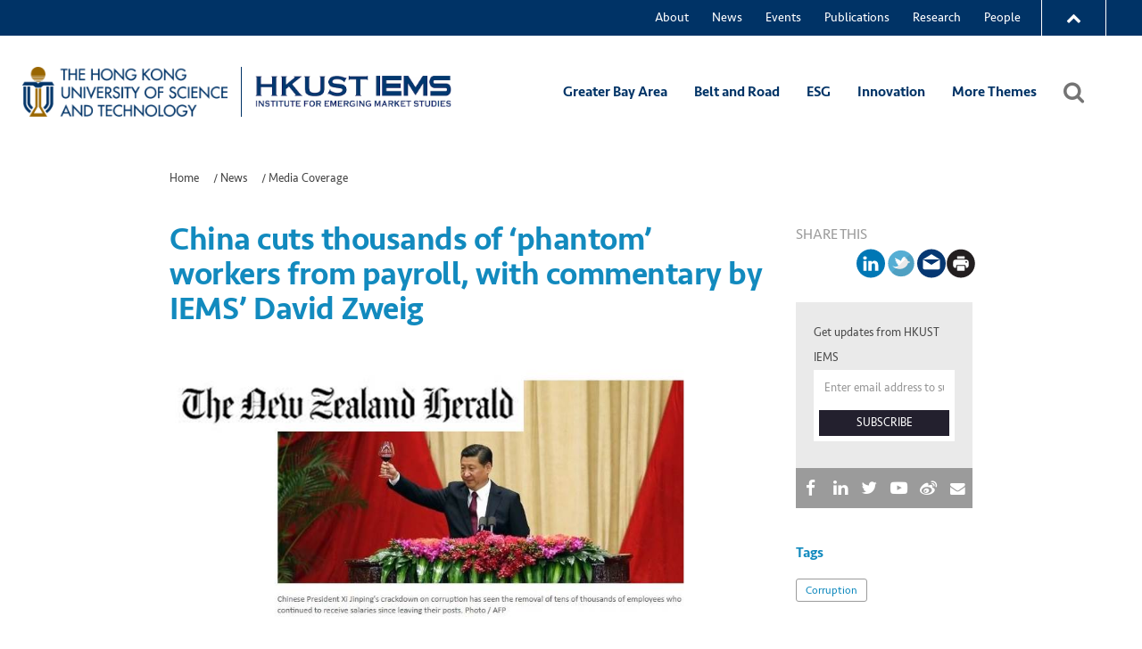

--- FILE ---
content_type: text/html; charset=UTF-8
request_url: https://iems.ust.hk/updates/media-coverage/2014/china-cuts-thousands-of-phantom-workers-from-payroll-with-commentary-by-iems-david-zweig
body_size: 10511
content:
<!DOCTYPE html>

<html lang="en">
	<!-- head -->
<head>
	<!--   
	Website designed by http://designquest.com.hk/
			___  ___ ___ ___ ___ _  _    ___  _   _ ___ ___ _____ 
			|   \| __/ __|_ _/ __| \| |  / _ \| | | | __/ __|_   _|
			| |) | _|\__ \| | (_ | .` | | (_) | |_| | _|\__ \ | |  
			|___/|___|___/___\___|_|\_|  \__\_\\___/|___|___/ |_|  
	-->
	<meta content="IE=edge" http-equiv="X-UA-Compatible">

	<meta http-equiv="Content-Type" content="text/html; charset=UTF-8" >
		<meta name="author" content="designquest.com.hk" >
		<meta name="viewport" content="width=device-width" >
		<meta name="robots" content="index, follow" >
		<meta name="description" content="Press releases, news and media coverage " >
		<meta name="keywords" content="Array" >
		<meta property="og:type" content="website" >
		<meta property="og:locale" content="en_US" >
		<meta property="twitter:card" content="HKUST Institute for Emerging Market Studies (IEMS) provides thought leadership on public policy and businesses challenges facing emerging markets." >
		<meta property="twitter:site" content="@hkustiems" >
		<meta property="twitter:creator" content="@hkustiems" >
		<meta property="twitter:domain" content="Thought Leadership on Emerging Markets" >
		<meta property="fb:app_id" content="384200405387546" >
		<title>China cuts thousands of ‘phantom’ workers from payroll, with commentary by IEMS’ David Zweig | News | HKUST Institute for Emerging Market Studies | HKUST Institute for Emerging Market Studies</title>
		<link href="/cache-buster-1730094127" rel="author" >
		<link href="/cache-buster-1544430225/website/static/css/app.css" media="" rel="stylesheet" type="text/css" >
		<link href="/cache-buster-1755660912/website/static/css/update.css" media="" rel="stylesheet" type="text/css" >
	<!-- Global site tag (gtag.js) - Google Analytics -->
	<script async src="https://www.googletagmanager.com/gtag/js?id=UA-43818372-1"></script>
	<script>
	window.dataLayer = window.dataLayer || [];
	function gtag(){dataLayer.push(arguments);}
	gtag('js', new Date());

	gtag('config', 'UA-43818372-1');
	</script>

	<!-- Global site tag (gtag.js) - Google Analytics -->
	<script async src="https://www.googletagmanager.com/gtag/js?id=G-M2LTS3RDVP"></script>
	<script>
	window.dataLayer = window.dataLayer || [];
	function gtag(){dataLayer.push(arguments);}
	gtag('js', new Date());

	gtag('config', 'G-M2LTS3RDVP');
	</script>
	

            <script>
              (function(i,s,o,g,r,a,m){i['GoogleAnalyticsObject']=r;i[r]=i[r]||function(){
              (i[r].q=i[r].q||[]).push(arguments)},i[r].l=1*new Date();a=s.createElement(o),
              m=s.getElementsByTagName(o)[0];a.async=1;a.src=g;m.parentNode.insertBefore(a,m)
              })(window,document,'script','//www.google-analytics.com/analytics.js','ga');

              

              ga('create', 'UA-43818372-1');
              ga('set', 'anonymizeIp', true);
              
              if (typeof _gaqPageView != "undefined"){
                ga('send', 'pageview', _gaqPageView);
              } else {
                ga('send', 'pageview');
              }

              
            </script></head>
<!-- head end -->

	<body class="">
		    
    <!-- header -->
    <nav id="app-header" class="navbar navbar-default navbar-fixed-top">
        <!-- More HKUST menu -->
<section id="more-hkust" class="drawer-holder">
    <div class="drawer">
        <div class="drawer-wrapper">
            <div class="content-wrapper">
                <div class="content">
                    <div class="more-about">More about HKUST</div>
                    <div class="row">

                        <a class="page" href="https://www.ust.hk/news" target="_blank">University News</a>
                        <a class="page" href="https://www.ust.hk/academics/list" target="_blank">Academic Departments <span class="keyword">A–Z</span></a>
                        <a class="page" href="https://www.ust.hk/lifehkust" target="_blank">Life@HKUST</a>
                        <a class="page" href="http://library.ust.hk/" target="_blank">Library</a>

                    </div>
                    <div class="row">

                        <a class="page" href="https://www.ust.hk/map-directions" target="_blank">Map & Directions</a>
                        <a class="page" href="https://www.ab.ust.hk/hro/PubDoc/careers/main.html?btn1=btn_nav_06&main=welcome.html" target="_blank">Jobs@HKUST</a>
                        <a class="page" href="https://facultyprofiles.ust.hk/" target="_blank">Faculty Profiles</a>
                        <a class="page" href="https://www.ust.hk/about-hkust" target="_blank">About HKUST</a>

                    </div>
                </div>
            </div>
        </div>
    </div>
</section>
<!-- End of More HKUST menu -->        <div class="container main-header topmenu">
            <div class="row">
                <div class="col col-xs-12">
                    <div class="pull-right share-menu">
                        <div class="drawer-toggle intranet-menu end-menu">
                            <i class="fa fa-chevron-up"></i>
                        </div>
                        <div class="intranet-menu intranet-search hidden-md hidden-lg">
                            <a class="" href="/search/">
                                <i class="fa fa-search" aria-hidden="true"></i>
                            </a>
                        </div>
                    </div>
                </div>
            </div>
        </div>
        <div class="container">
            <div class="navbar-header">
            <table class="new-header-logo">
                <tr>
                    <td>
                        <a class="navbar-brand" href="https://www.ust.hk/">
                            <img class="img-responsive" src="/website/static/assets/images/hkust-logo-new.png" alt="HKUST IEMS logo">
                        </a>
                    </td>
                    <td>
                        <a href="/"><img class="img-responsive alumlogo" src="/website/static/assets/images/hkust-iems-logo.png"
                                         alt="logo"></a>
                    </td>
                </tr>
            </table>
            <button type="button" class="navbar-toggle collapsed" data-toggle="collapse" data-target="#app-header-menu" aria-expanded="false">
                    <span class="sr-only">Toggle navigation</span>
                    <span class="icon-bar top-bar"></span>
                    <span class="icon-bar middle-bar"></span>
                    <span class="icon-bar bottom-bar"></span>
                </button>
            </div>
        </div>

        <div id="app-header-menu" class="collapse navbar-collapse">
        <!-- More HKUST menu -->
<section id="more-hkust" class="drawer-holder">
    <div class="drawer">
        <div class="drawer-wrapper">
            <div class="content-wrapper">
                <div class="content">
                    <div class="more-about">More about HKUST</div>
                    <div class="row">

                        <a class="page" href="https://www.ust.hk/news" target="_blank">University News</a>
                        <a class="page" href="https://www.ust.hk/academics/list" target="_blank">Academic Departments <span class="keyword">A–Z</span></a>
                        <a class="page" href="https://www.ust.hk/lifehkust" target="_blank">Life@HKUST</a>
                        <a class="page" href="http://library.ust.hk/" target="_blank">Library</a>

                    </div>
                    <div class="row">

                        <a class="page" href="https://www.ust.hk/map-directions" target="_blank">Map & Directions</a>
                        <a class="page" href="https://www.ab.ust.hk/hro/PubDoc/careers/main.html?btn1=btn_nav_06&main=welcome.html" target="_blank">Jobs@HKUST</a>
                        <a class="page" href="https://facultyprofiles.ust.hk/" target="_blank">Faculty Profiles</a>
                        <a class="page" href="https://www.ust.hk/about-hkust" target="_blank">About HKUST</a>

                    </div>
                </div>
            </div>
        </div>
    </div>
</section>
<!-- End of More HKUST menu -->            <div class="header-top">
                <div class="container">
                    <div class="top-menu">
                        <ul class="nav navbar-nav main-menu sepa-line">
                                                                                            
                                    <li class="dropdown ">

                                        <a href="https://iems.ust.hk/about" class="dropdown-toggle disabled menu-header-showlink" data-toggle="dropdown">
                                            About                                        </a>

                                        <a href="" class="dropdown-toggle menu-header-hiddenlink" data-toggle="dropdown">
                                            About                                            <i class="fa fa-angle-down menu-arrow" aria-hidden="true"></i>
                                        </a>

                                        <ul class="dropdown-menu">
                                                                                                                                        <li class="dropdown-submenu">
                                                    <a href="https://iems.ust.hk/about/about-iems"  >About IEMS</a>

                                                
                                                                                                    </li>

                                                
                                                                                            <li class="dropdown-submenu">
                                                    <a href="https://iems.ust.hk/about/directorate"  >Directorate</a>

                                                
                                                                                                    </li>

                                                
                                                                                            <li class="dropdown-submenu">
                                                    <a href="https://iems.ust.hk/about/sustainability-sdgs"  >Sustainability (SDGs)</a>

                                                
                                                                                                    </li>

                                                
                                                                                            <li class="dropdown-submenu">
                                                    <a href="https://iems.ust.hk/about/contact-us"  >Contact Us</a>

                                                
                                                                                                    </li>

                                                
                                                                                    </ul>
                                    </li>
                                                                                                                            
                                    <li class="dropdown ">

                                        <a href="https://iems.ust.hk/updates" class="dropdown-toggle disabled menu-header-showlink" data-toggle="dropdown">
                                            News                                        </a>

                                        <a href="" class="dropdown-toggle menu-header-hiddenlink" data-toggle="dropdown">
                                            News                                            <i class="fa fa-angle-down menu-arrow" aria-hidden="true"></i>
                                        </a>

                                        <ul class="dropdown-menu">
                                            <li class="dropdown-submenu submenu-header">
                                                    <a href="https://iems.ust.hk/updates">
                                                    All News
                                                    </a>
                                                    </li>                                                                                            <li class="dropdown-submenu">
                                                    <a href="https://iems.ust.hk/updates/media-coverage"  >Media Coverage</a>

                                                
                                                                                                    </li>

                                                
                                                                                            <li class="dropdown-submenu">
                                                    <a href="https://iems.ust.hk/updates/iems-updates"  >IEMS Updates</a>

                                                
                                                                                                    </li>

                                                
                                                                                    </ul>
                                    </li>
                                                                                                                            
                                    <li class="dropdown ">

                                        <a href="https://iems.ust.hk/events" class="dropdown-toggle disabled menu-header-showlink" data-toggle="dropdown">
                                            Events                                        </a>

                                        <a href="" class="dropdown-toggle menu-header-hiddenlink" data-toggle="dropdown">
                                            Events                                            <i class="fa fa-angle-down menu-arrow" aria-hidden="true"></i>
                                        </a>

                                        <ul class="dropdown-menu">
                                            <li class="dropdown-submenu submenu-header">
                                                    <a href="https://iems.ust.hk/events">
                                                    All Events
                                                    </a>
                                                    </li>                                                                                            <li class="dropdown-submenu">
                                                    <a href="https://iems.ust.hk/events/academic-seminars"  >Academic Seminars</a>

                                                
                                                                                                    </li>

                                                
                                                                                            <li class="dropdown-submenu">
                                                    <a href="https://iems.ust.hk/events/conferences-and-forums"  >Conferences and Forums</a>

                                                
                                                                                                    </li>

                                                
                                                                                            <li class="dropdown-submenu">
                                                    <a href="https://iems.ust.hk/events/policy-and-business-talks"  >Policy and Business Talks</a>

                                                
                                                                                                    </li>

                                                
                                                                                            <li class="dropdown-submenu">
                                                    <a href="https://iems.ust.hk/events/iems-activities-grant"  >IEMS Activities Grant</a>

                                                
                                                                                                    </li>

                                                
                                                                                    </ul>
                                    </li>
                                                                                                                            
                                    <li class="dropdown ">

                                        <a href="https://iems.ust.hk/publications" class="dropdown-toggle disabled menu-header-showlink" data-toggle="dropdown">
                                            Publications                                        </a>

                                        <a href="" class="dropdown-toggle menu-header-hiddenlink" data-toggle="dropdown">
                                            Publications                                            <i class="fa fa-angle-down menu-arrow" aria-hidden="true"></i>
                                        </a>

                                        <ul class="dropdown-menu">
                                            <li class="dropdown-submenu submenu-header">
                                                    <a href="https://iems.ust.hk/publications">
                                                    All Publications
                                                    </a>
                                                    </li>                                                                                            <li class="dropdown-submenu">
                                                    <a href="https://iems.ust.hk/publications/thought-leadership-briefs"  >Thought Leadership Brief</a>

                                                
                                                                                                    </li>

                                                
                                                                                            <li class="dropdown-submenu">
                                                    <a href="https://iems.ust.hk/publications/iems-working-papers"  >Working Papers</a>

                                                
                                                                                                    </li>

                                                
                                                                                            <li class="dropdown-submenu">
                                                    <a href="https://iems.ust.hk/publications/report"   class="dropdown-toggle" data-toggle="dropdown"  >Report</a>

                                                
                                                                                                            <ul class="dropdown-menu">
                                                                                                                            <li class="dropdown-submenu"><a href="https://iems.ust.hk/publications/report/research-report">Research report</a></li>
                                                                                                                            <li class="dropdown-submenu"><a href="https://iems.ust.hk/publications/report/bi-annual-report">Bi-Annual Report</a></li>
                                                                                                                    </ul>
                                                                                                    </li>

                                                
                                                                                            <li class="dropdown-submenu">
                                                    <a href="https://iems.ust.hk/publications/newsletters"  >Newsletters</a>

                                                
                                                                                                    </li>

                                                
                                                                                    </ul>
                                    </li>
                                                                                                                            
                                    <li class="dropdown ">

                                        <a href="https://iems.ust.hk/research" class="dropdown-toggle disabled menu-header-showlink" data-toggle="dropdown">
                                            Research                                        </a>

                                        <a href="" class="dropdown-toggle menu-header-hiddenlink" data-toggle="dropdown">
                                            Research                                            <i class="fa fa-angle-down menu-arrow" aria-hidden="true"></i>
                                        </a>

                                        <ul class="dropdown-menu">
                                            <li class="dropdown-submenu submenu-header">
                                                    <a href="https://iems.ust.hk/research">
                                                    All Research
                                                    </a>
                                                    </li>                                                                                            <li class="dropdown-submenu">
                                                    <a href="https://iems.ust.hk/research/iems-research-grants"  >IEMS Research Grants</a>

                                                
                                                                                                    </li>

                                                
                                                                                            <li class="dropdown-submenu">
                                                    <a href="https://iems.ust.hk/research/belt-and-road"  >Belt and Road Program</a>

                                                
                                                                                                    </li>

                                                
                                                                                            <li class="dropdown-submenu">
                                                    <a href="https://iems.ust.hk/research/jobs"  >Network on Jobs and Development</a>

                                                
                                                                                                    </li>

                                                
                                                                                    </ul>
                                    </li>
                                                                                                                            
                                    <li class="dropdown ">

                                        <a href="https://iems.ust.hk/people" class="dropdown-toggle disabled menu-header-showlink" data-toggle="dropdown">
                                            People                                        </a>

                                        <a href="" class="dropdown-toggle menu-header-hiddenlink" data-toggle="dropdown">
                                            People                                            <i class="fa fa-angle-down menu-arrow" aria-hidden="true"></i>
                                        </a>

                                        <ul class="dropdown-menu">
                                            <li class="dropdown-submenu submenu-header">
                                                    <a href="https://iems.ust.hk/people">
                                                    All People
                                                    </a>
                                                    </li>                                                                                            <li class="dropdown-submenu">
                                                    <a href="https://iems.ust.hk/people/faculty-associates"  >Faculty Associates</a>

                                                
                                                                                                    </li>

                                                
                                                                                            <li class="dropdown-submenu">
                                                    <a href="https://iems.ust.hk/people/staff"  >Staff</a>

                                                
                                                                                                    </li>

                                                
                                                                                    </ul>
                                    </li>
                                                                                                                                                                                                                                                                                                                                                                                                                                                                                                                                                                                                                                                                                                                                                                                                                                                                                                                                                                                                                                                                                                                                                                                                                                                                                                                                                                                                                                                                                                                                                                                                                                                                                                                                                                                                                                                                                                                                                                                                                                                                                                                                                                                                                                                                                                                                                                                                                                                                                                                                                                                                                                                                                                                                                                                                                                                                                                                                                                                                                                                                                                                                                                                                                                                                                                                                                                                                                                                                                                                                                                                                                                                                                                                                                                                                                                                                                                                                                                                                                                                                                                                                                                                                                                                                                                                                                                                                                                                                                                                                                                                                                                                                                                                                                                                                                                                                                                                                                                                                                                                                                                                                                                                                                                                                                                                                                                                                                                                                                                                                                                                                                                                                                                                                                                                                                                                                                                                                                                                                                                                                                                                                                                                                                                                                                                                                                                                                                                                                                                                                                                                                                                                                                                                                                                                                                                                                                                                                                                                                                                                                                                                                                                                                                                                                                                                                                                                                                                                                                                                                                                                                                                                                                                                                                                                                                                                                                                                                                                                                                                                                                                                                                                                                                                                                                                                                                                                                                                                                                                                                                                                                                                                                                                                                                                                                                                                                                                                                                                                                                                                                                                                                                                                                                                                                                                                                                                                                                                                                                                                                                                                                                                                                                                                                                                                                                                                                                                                                                                                                                                                                                                                                                                                                                                                                                                                                                                                                                                                                                                                                                                                                                                                                                                                                                                                                                                                                                                                                                                                                                                                                                                                                                                                                                                                                                                                                                                                                                                                                                                                                                                                                                                                                                                                                                                                                                                                                                                                                                                                                                                                                                                                                                                                                                                                                                                                                                                                                                                                                                                                                                                                                                                                                                                                                                                                                                                                                                                                                                                                                                                                                                                                                                                                                                                                                                                                                                                                                                                                                                                                                                                                                                                                                                                                                                                                                                                                                                                                                                                                                                                                                                                                                                                                                                                                                                                                                                                                                                                                                                                                                                                                                                                                                                                                                                                                                                                                                                                                                                                                                                                                                                                                                                                                                                                                                                                                                                                                                                                                                                                                                                                                                                                                                                                                                                                                                                                                                                                                                                                                                                                                                                            <li><a href="#">
                            <div class="drawer-toggle intranet-menu end-menu">
                                <i class="fa fa-chevron-up"></i>
                            </div>
                        </a></li>
                        <li>
                            <a href="#">
                                <div class="intranet-menu intranet-search hidden-sm hidden-md hidden-lg">
                                    <a class="" href="">
                                        <i class="fa fa-search" aria-hidden="true"></i>
                                    </a>
                                </div>
                            </a>
                        </li>
                        </ul>
                        <!-- social-share -->
<ul class="nav navbar-nav share-button sepa-line hide_social">
    <li><a href="https://www.facebook.com/hkustiems" target="_blank"><i class="fa fa-facebook" aria-hidden="true"></i></a></li>
        <li><a href="https://www.linkedin.com/in/hkust-institute-of-emerging-market-studies-iems/?trk=people_directory&originalSubdomain=hk" target="_blank"><i class="fa fa-linkedin" aria-hidden="true"></i></a></li>
    <li><a href="https://twitter.com/hkustiems" target="_blank"><i class="fa fa-twitter" aria-hidden="true"></i></a></li>
    <li><a href="https://www.youtube.com/user/hkustiems" target="_blank"><i class="fa fa-youtube-play" aria-hidden="true"></i></a></li>
    <li><a href="http://weibo.com/hkustiems?is_hot=1" target="_blank"><i class="fa fa-weibo" aria-hidden="true"></i></a></li>
    <li><a href="mailto:iems@ust.hk"><i class="fa fa-envelope small" aria-hidden="true"></i></a></li>

</ul>
<!-- social-share end -->
                        <ul class="nav navbar-nav search-menu sepa-line">
                            <li><a href="/search"><i class="fa fa-search" aria-hidden="true"></i> <span class="menu-search">Search</span></a></li>
                        </ul>
                    </div>
                </div>
            </div>

            <div class="header-bottom">
                <div class="container">
                    <table class="new-header-logo">
                        <tr>
                            <td>
                                <a class="navbar-brand" href="https://www.ust.hk/">
                                    <img class="img-responsive" src="/website/static/assets/images/hkust-logo-new.png"
                                        alt="HKUST IEMS logo">
                                </a>
                            </td>
                            <td>
                                <a href="/"><img class="img-responsive alumlogo" src="/website/static/assets/images/hkust-iems-logo.png"
                                                alt="logo"></a>
                            </td>
                        </tr>
                    </table>

                  
                    <ul class="nav navbar-nav theme-menu">
                                                                                <li class=""><a href="https://iems.ust.hk/theme/gba">Greater Bay Area</a></li>
                                                                                <li class=""><a href="https://iems.ust.hk/theme/belt-and-road">Belt and Road</a></li>
                                                                                <li class=""><a href="https://iems.ust.hk/theme/esg">ESG</a></li>
                                                                                <li class=""><a href="https://iems.ust.hk/theme/innovation">Innovation</a></li>
                                                                                <li class=""><a href="https://iems.ust.hk/theme/jobs">Jobs</a></li>
                                                                                <li class=""><a href="https://iems.ust.hk/theme/global-economy">Global Economy</a></li>
                                                                                <li class=""><a href="https://iems.ust.hk/theme/financial-development">Financial Development</a></li>
                                                                                <li class=""><a href="https://iems.ust.hk/theme/firms">Firms</a></li>
                                                                                <li class=""><a href="https://iems.ust.hk/theme/network-for-jobs-and-development">Network for Jobs and Development</a></li>
                                                                                <li class=""><a href="https://iems.ust.hk/theme/behavioral-studies">Behavioral Studies</a></li>
                                                <li class="last-child  blue-btn"><a href="/more-themes">More Themes</a></li>
                        <li class="  ">
                            <a class="search-header" href="/search/">
                                <i class="fa fa-search" aria-hidden="true"></i>
                            </a>
                        </li>
                    </ul>
                    
                </div>
            </div>
        </div>
    </nav>
    <!-- header end -->
		<section id="page-section">
			
    <div class="container content">
        <div class="row">
            <div class="col-md-9 mt-2 mb-2">
                <!-- <h1 class="page-title">News</h1> -->
                
		<!-- breadcrumb -->
	<ol class="breadcrumb">
	    <li><a href="/">Home</a> 　/ </li>
	    <a id="breadcrumbs-14" title="media coverage and updates from HKUST IEMS" class=" main active active-trail" href="/updates">News</a> 　/ 
<a id="breadcrumbs-58" class=" active active-trail" href="/updates/media-coverage">Media Coverage</a>	</ol>
	<!-- breadcrumb end -->
	            </div>
        </div>
        <div class="row">
            <div class="col-md-12 hidden-lg hidden-md visible-sm visible-xs">
                <!-- includes/share/page-share -->
<p class="no-space color-gray">SHARE THIS</p>
<div class="share-buttons">
    <a href="javascript:newPopup('https://www.linkedin.com/sharing/share-offsite/?url=https://iems.ust.hk/updates/media-coverage/2014/china-cuts-thousands-of-phantom-workers-from-payroll-with-commentary-by-iems-david-zweig');" title="Share on LinkedIn">
        <img src="/website/static/assets/images/linkin-icon-color.svg" alt="LinkedIn icon">
    </a>
    <a href="javascript:newPopup('https://twitter.com/intent/tweet?source=&text=China cuts thousands of ‘phantom’ workers from payroll, with commentary by IEMS’ David Zweig&#010; &#010; https://iems.ust.hk/updates/media-coverage/2014/china-cuts-thousands-of-phantom-workers-from-payroll-with-commentary-by-iems-david-zweig');"><img src="/website/static/assets/images/twitter-icon-color.svg" alt="Twitter icon"></a>
    <a href="mailto:?subject=Share China cuts thousands of ‘phantom’ workers from payroll, with commentary by IEMS’ David Zweig&amp;body=%0D%0Ahttps://iems.ust.hk/updates/media-coverage/2014/china-cuts-thousands-of-phantom-workers-from-payroll-with-commentary-by-iems-david-zweig." ><img src="/website/static/assets/images/mail-icon-color.svg" alt="Mail icon"></a>
    <a href="" onclick="window.open(this.href).print();" ><img src="/website/static/assets/images/print-icon-color.svg" alt="Printer icon"></a>
</div>
<!-- includes/share/page-share end -->
            </div>
        </div>

        <div class="row">
            <div class="col-md-9">
                <h1 class="subject">China cuts thousands of ‘phantom’ workers from payroll, with commentary by IEMS’ David Zweig</h1>
                <img class="img-responsive" pimcore_id = "589"  src="https://iems.ust.hk/assets/news/media-coverage/phantomsalaries_nzherald.jpg" alt=""/>
                <div class="html-content">
                    <p>IEMS&rsquo; <a href="/people/faculty-associates/david-zweig">David Zweig</a> gave his comments to the New Zealand Herald on the Chinese government&rsquo;s removal of tens of thousands of &ldquo;phantom employees&rdquo; from state payrolls amid a campaign by President Xi Jinping to crack down on corruption and eliminate waste.</p>

<p>A total of 162,629 employees who had continued to draw salaries after leaving their posts were cleared out of central and provincial governments, state-controlled financial companies and universities as of September 25, the official People&rsquo;s Daily reported on Monday. The country also disposed of 114,418 government vehicles, it said in a separate report. David Zweig noted that,</p>

<blockquote>
<p>&ldquo;&rdquo;This would be an important step towards making China a fairer place rather than having people with power being able to take money out of the system and put in their own pockets,&rdquo; David Zweig, a professor of political science at Hong Kong University of Science and Technology, said by telephone.&rdquo;</p>
</blockquote>

<p>Read the full article here:&nbsp;<a href="http://www.nzherald.co.nz/business/news/article.cfm?c_id=3&amp;objectid=11339220" onclick="ga('send', 'event', 'Links', 'click', 'http://www.nzherald.co.nz/business/news/article.cfm?c_id=3&amp;objectid=11339220');" target="_blank">http://www.nzherald.co.nz/business/news/article.cfm?c_id=3&amp;objectid=11339220</a></p>
                </div>
            </div>
            <div class="col-md-3">
                <div class=" hidden-xs hidden-sm visible-md visible-lg">
                    <!-- includes/share/page-share -->
<p class="no-space color-gray">SHARE THIS</p>
<div class="share-buttons">
    <a href="javascript:newPopup('https://www.linkedin.com/sharing/share-offsite/?url=https://iems.ust.hk/updates/media-coverage/2014/china-cuts-thousands-of-phantom-workers-from-payroll-with-commentary-by-iems-david-zweig');" title="Share on LinkedIn">
        <img src="/website/static/assets/images/linkin-icon-color.svg" alt="LinkedIn icon">
    </a>
    <a href="javascript:newPopup('https://twitter.com/intent/tweet?source=&text=China cuts thousands of ‘phantom’ workers from payroll, with commentary by IEMS’ David Zweig&#010; &#010; https://iems.ust.hk/updates/media-coverage/2014/china-cuts-thousands-of-phantom-workers-from-payroll-with-commentary-by-iems-david-zweig');"><img src="/website/static/assets/images/twitter-icon-color.svg" alt="Twitter icon"></a>
    <a href="mailto:?subject=Share China cuts thousands of ‘phantom’ workers from payroll, with commentary by IEMS’ David Zweig&amp;body=%0D%0Ahttps://iems.ust.hk/updates/media-coverage/2014/china-cuts-thousands-of-phantom-workers-from-payroll-with-commentary-by-iems-david-zweig." ><img src="/website/static/assets/images/mail-icon-color.svg" alt="Mail icon"></a>
    <a href="" onclick="window.open(this.href).print();" ><img src="/website/static/assets/images/print-icon-color.svg" alt="Printer icon"></a>
</div>
<!-- includes/share/page-share end -->
                </div>
                
<!-- subscription -->
<div class="subscription info-card gray-box ">
    <div class="title">
        <!-- <p>Email Subscription</p> -->
    </div>
    <p class="desc small no-space">Get updates from HKUST IEMS</p>
    <div class="input-group">
        <input type="text" class="form-control subscription" placeholder="Enter email address to subscribe to our mailing list" aria-describedby="subscription-email">
        <span class="input-group-addon inner-btn" id="subscription-email" onclick="subscription(this)">SUBSCRIBE</span>
    </div>
    <div class="close-button subscription-close" onclick="closeSubscriptionBar()"><i class="fa fa-close"></i></div>
    <!-- social-share -->
<ul class="nav navbar-nav share-button sepa-line hide_social">
    <li><a href="https://www.facebook.com/hkustiems" target="_blank"><i class="fa fa-facebook" aria-hidden="true"></i></a></li>
        <li><a href="https://www.linkedin.com/in/hkust-institute-of-emerging-market-studies-iems/?trk=people_directory&originalSubdomain=hk" target="_blank"><i class="fa fa-linkedin" aria-hidden="true"></i></a></li>
    <li><a href="https://twitter.com/hkustiems" target="_blank"><i class="fa fa-twitter" aria-hidden="true"></i></a></li>
    <li><a href="https://www.youtube.com/user/hkustiems" target="_blank"><i class="fa fa-youtube-play" aria-hidden="true"></i></a></li>
    <li><a href="http://weibo.com/hkustiems?is_hot=1" target="_blank"><i class="fa fa-weibo" aria-hidden="true"></i></a></li>
    <li><a href="mailto:iems@ust.hk"><i class="fa fa-envelope small" aria-hidden="true"></i></a></li>

</ul>
<!-- social-share end -->
</div>
<!-- subscription end -->
                <!-- person-quote -->
<!-- person-quote end -->
                <!-- tags -->
<div class="tags info-card">
	    <h5>Tags</h5>
        <ul class="list-inline">
        	        	<li><a href="https://iems.ust.hk/tag/Corruption"><button type="button" class="btn-tag">Corruption</button></a></li>
                </ul>
</div>
<!-- tags end -->
            </div>
        </div>       
    </div>
    
	<!-- ajax related content / video  -->
	<!-- related-content -->
<section id="related-content" class="section">
    <div class="container content">
        <div class="left-right-flex mt-2 mb-2">
            <div class="left">
                <h5 class="color-focus">RELATED CONTENT</h5>
            </div>
            <div id="related-section-filters" class="right">
                <!-- sectopn-menu -->
<ul class="btn-list nav nav-pills">
    <li><button type="button" data-filter="section-ALL" class="btn btn-trans active">ALL</button></li>
    <li><button type="button" data-filter="section-EVENTS" class="btn btn-trans ">EVENTS</button></li>
    <li><button type="button" data-filter="section-PUBLICATIONS" class="btn btn-trans ">PUBLICATIONS</button></li>
    <li><button type="button" data-filter="section-RESEARCH" class="btn btn-trans ">RESEARCH</button></li>
    <li><button type="button" data-filter="section-PEOPLE" class="btn btn-trans ">PEOPLE</button></li>
    <li><button type="button" data-filter="section-VIDEO" class="btn btn-trans ">VIDEO</button></li>
    <li><button type="button" data-filter="section-UPDATES" class="btn btn-trans ">UPDATES</button></li>
</ul>
<!-- section menu end -->
            </div>
        </div>

        <div id="cards-holder" class="cards-holder related-card" data-value="613">
            Loading...
        </div>
        <div style="display:none" class="no-record">No Record</div>
    </div>
</section>
		</section>
		
<!-- footer -->
<!-- Video modal-->
 <div class="video modal fade" id="videoModal" tabindex="-1" role="dialog" aria-labelledby="videoModalLabel">
    <div class="modal-dialog" role="document">
        <div class="modal-content">
            <div class="video-wrapper">
                <iframe src="" frameborder="0" allowfullscreen></iframe>
            </div>
        </div>
    </div>
</div>
<!-- Video modal end-->
<section id="footer" class="hidden-print has-related-content">
    <div class="container cntent">
        <img class="city" src="/website/static/assets/images/city.svg" alt="city image">
    </div>
    <div class="container-fluid quicklinks">
        <ul class="container content list-inline">
            <li class="col-1">
                <h4 class="typo-medium">Sections</h4>
                <ul class="list-unstyled">
                                            <li><a href="https://iems.ust.hk/about">About</a></li>
                                            <li><a href="https://iems.ust.hk/updates">News</a></li>
                                            <li><a href="https://iems.ust.hk/events">Events</a></li>
                                            <li><a href="https://iems.ust.hk/publications">Publications</a></li>
                                            <li><a href="https://iems.ust.hk/research">Research</a></li>
                                            <li><a href="https://iems.ust.hk/people">People</a></li>
                                            <li><a href="https://iems.ust.hk/amber"></a></li>
                                            <li><a href="https://iems.ust.hk/hart"></a></li>
                                            <li><a href="https://iems.ust.hk/mahajan"></a></li>
                                            <li><a href="https://iems.ust.hk/apa"></a></li>
                                            <li><a href="https://iems.ust.hk/mobarak"></a></li>
                                            <li><a href="https://iems.ust.hk/bizy"></a></li>
                                            <li><a href="https://iems.ust.hk/jobs4dev2018"></a></li>
                                            <li><a href="https://iems.ust.hk/138y"></a></li>
                                            <li><a href="https://iems.ust.hk/8u5n"></a></li>
                                            <li><a href="https://iems.ust.hk/aeey"></a></li>
                                            <li><a href="https://iems.ust.hk/belt-euro"></a></li>
                                            <li><a href="https://iems.ust.hk/kmwg"></a></li>
                                            <li><a href="https://iems.ust.hk/leeds"></a></li>
                                            <li><a href="https://iems.ust.hk/bgu2"></a></li>
                                            <li><a href="https://iems.ust.hk/cees"></a></li>
                                            <li><a href="https://iems.ust.hk/insider-trading"></a></li>
                                            <li><a href="https://iems.ust.hk/liumk"></a></li>
                                            <li><a href="https://iems.ust.hk/martin"></a></li>
                                            <li><a href="https://iems.ust.hk/cemp"></a></li>
                                            <li><a href="https://iems.ust.hk/cesi2015"></a></li>
                                            <li><a href="https://iems.ust.hk/misalloc"></a></li>
                                            <li><a href="https://iems.ust.hk/obese"></a></li>
                                            <li><a href="https://iems.ust.hk/paris-climate"></a></li>
                                            <li><a href="https://iems.ust.hk/rashul"></a></li>
                                            <li><a href="https://iems.ust.hk/cntf"></a></li>
                                            <li><a href="https://iems.ust.hk/rkjf"></a></li>
                                            <li><a href="https://iems.ust.hk/seed"></a></li>
                                            <li><a href="https://iems.ust.hk/skkv"></a></li>
                                            <li><a href="https://iems.ust.hk/skor"></a></li>
                                            <li><a href="https://iems.ust.hk/credit-groups"></a></li>
                                            <li><a href="https://iems.ust.hk/stough"></a></li>
                                            <li><a href="https://iems.ust.hk/targeting"></a></li>
                                            <li><a href="https://iems.ust.hk/delisting"></a></li>
                                            <li><a href="https://iems.ust.hk/tlb10"></a></li>
                                            <li><a href="https://iems.ust.hk/dngq"></a></li>
                                            <li><a href="https://iems.ust.hk/tlb15"></a></li>
                                            <li><a href="https://iems.ust.hk/tlb16"></a></li>
                                            <li><a href="https://iems.ust.hk/tlb17"></a></li>
                                            <li><a href="https://iems.ust.hk/econ"></a></li>
                                            <li><a href="https://iems.ust.hk/upskilling"></a></li>
                                            <li><a href="https://iems.ust.hk/eurasia"></a></li>
                                            <li><a href="https://iems.ust.hk/urba"></a></li>
                                            <li><a href="https://iems.ust.hk/wdnl"></a></li>
                                            <li><a href="https://iems.ust.hk/gght"></a></li>
                                            <li><a href="https://iems.ust.hk/xggw"></a></li>
                                            <li><a href="https://iems.ust.hk/zbpf"></a></li>
                                            <li><a href="https://iems.ust.hk/gho1"></a></li>
                                            <li><a href="https://iems.ust.hk/zhig"></a></li>
                                            <li><a href="https://iems.ust.hk/guodao"></a></li>
                                            <li><a href="https://iems.ust.hk/adb"></a></li>
                                            <li><a href="https://iems.ust.hk/poncet"></a></li>
                                            <li><a href="https://iems.ust.hk/h0ak"></a></li>
                                            <li><a href="https://iems.ust.hk/umbrella"></a></li>
                                            <li><a href="https://iems.ust.hk/apec"></a></li>
                                            <li><a href="https://iems.ust.hk/consumer"></a></li>
                                            <li><a href="https://iems.ust.hk/haigui"></a></li>
                                            <li><a href="https://iems.ust.hk/cesi2016"></a></li>
                                            <li><a href="https://iems.ust.hk/hsew"></a></li>
                                            <li><a href="https://iems.ust.hk/china-patent"></a></li>
                                            <li><a href="https://iems.ust.hk/huangyu"></a></li>
                                            <li><a href="https://iems.ust.hk/innovation-policy"></a></li>
                                            <li><a href="https://iems.ust.hk/scmp"></a></li>
                                            <li><a href="https://iems.ust.hk/tim"></a></li>
                                            <li><a href="https://iems.ust.hk/tim-qr"></a></li>
                                            <li><a href="https://iems.ust.hk/albert"></a></li>
                                            <li><a href="https://iems.ust.hk/albert-qr"></a></li>
                                            <li><a href="https://iems.ust.hk/plight"></a></li>
                                            <li><a href="https://iems.ust.hk/robots"></a></li>
                                            <li><a href="https://iems.ust.hk/robolution"></a></li>
                                            <li><a href="https://iems.ust.hk/obj7"></a></li>
                                            <li><a href="https://iems.ust.hk/eyleeds"></a></li>
                                            <li><a href="https://iems.ust.hk/oecd"></a></li>
                                            <li><a href="https://iems.ust.hk/kremer"></a></li>
                                            <li><a href="https://iems.ust.hk/iems.ust.hk-grants2022"></a></li>
                                            <li><a href="https://iems.ust.hk/inequality"></a></li>
                                            <li><a href="https://iems.ust.hk/uncertainty"></a></li>
                                            <li><a href="https://iems.ust.hk/wp51"></a></li>
                                            <li><a href="https://iems.ust.hk/belt-road"></a></li>
                                            <li><a href="https://iems.ust.hk/china"></a></li>
                                            <li><a href="https://iems.ust.hk/gopalan"></a></li>
                                            <li><a href="https://iems.ust.hk/media-coverage"></a></li>
                                            <li><a href="https://iems.ust.hk/kantz"></a></li>
                                            <li><a href="https://iems.ust.hk/kanz"></a></li>
                                            <li><a href="https://iems.ust.hk/road"></a></li>
                                            <li><a href="https://iems.ust.hk/grants18"></a></li>
                                            <li><a href="https://iems.ust.hk/roads"></a></li>
                                            <li><a href="https://iems.ust.hk/bar2"></a></li>
                                            <li><a href="https://iems.ust.hk/iccs"></a></li>
                                            <li><a href="https://iems.ust.hk/singh"></a></li>
                                            <li><a href="https://iems.ust.hk/fbook"></a></li>
                                            <li><a href="https://iems.ust.hk/ytube"></a></li>
                                            <li><a href="https://iems.ust.hk/wbo"></a></li>
                                            <li><a href="https://iems.ust.hk/maskus"></a></li>
                                            <li><a href="https://iems.ust.hk/dl"></a></li>
                                            <li><a href="https://iems.ust.hk/voting"></a></li>
                                            <li><a href="https://iems.ust.hk/dao"></a></li>
                                            <li><a href="https://iems.ust.hk/wp50"></a></li>
                                            <li><a href="https://iems.ust.hk/chen"></a></li>
                                            <li><a href="https://iems.ust.hk/unfolding"></a></li>
                                            <li><a href="https://iems.ust.hk/belt-road-cases"></a></li>
                                            <li><a href="https://iems.ust.hk/cxdzj6"></a></li>
                                            <li><a href="https://iems.ust.hk/reality"></a></li>
                                            <li><a href="https://iems.ust.hk/lapp"></a></li>
                                            <li><a href="https://iems.ust.hk/tovb8z"></a></li>
                                            <li><a href="https://iems.ust.hk/signup"></a></li>
                                            <li><a href="https://iems.ust.hk/tlb22"></a></li>
                                            <li><a href="https://iems.ust.hk/jobs"></a></li>
                                            <li><a href="https://iems.ust.hk/aging"></a></li>
                                            <li><a href="https://iems.ust.hk/apru-aging-conference"></a></li>
                                            <li><a href="https://iems.ust.hk/wbo_qr"></a></li>
                                            <li><a href="https://iems.ust.hk/cesi2018"></a></li>
                                            <li><a href="https://iems.ust.hk/caifang"></a></li>
                                            <li><a href="https://iems.ust.hk/uob"></a></li>
                                            <li><a href="https://iems.ust.hk/wdr2019"></a></li>
                                            <li><a href="https://iems.ust.hk/jobs4dev"></a></li>
                                            <li><a href="https://iems.ust.hk/wdr2019-video"></a></li>
                                            <li><a href="https://iems.ust.hk/apru2018-program.pdf"></a></li>
                                            <li><a href="https://iems.ust.hk/apru2018-phd.pdf"></a></li>
                                            <li><a href="https://iems.ust.hk/link1"></a></li>
                                            <li><a href="https://iems.ust.hk/resurgent"></a></li>
                                            <li><a href="https://iems.ust.hk/tlb25"></a></li>
                                            <li><a href="https://iems.ust.hk/aadhaar"></a></li>
                                            <li><a href="https://iems.ust.hk/hyperloop"></a></li>
                                            <li><a href="https://iems.ust.hk/wp60"></a></li>
                                            <li><a href="https://iems.ust.hk/tlb26"></a></li>
                                            <li><a href="https://iems.ust.hk/tlb27"></a></li>
                                            <li><a href="https://iems.ust.hk/cgea"></a></li>
                                            <li><a href="https://iems.ust.hk/wp63"></a></li>
                                            <li><a href="https://iems.ust.hk/wp64"></a></li>
                                            <li><a href="https://iems.ust.hk/pandian"></a></li>
                                            <li><a href="https://iems.ust.hk/eventbr"></a></li>
                                            <li><a href="https://iems.ust.hk/msss-wc"></a></li>
                                            <li><a href="https://iems.ust.hk/dao-wc"></a></li>
                                            <li><a href="https://iems.ust.hk/survey"></a></li>
                                            <li><a href="https://iems.ust.hk/pandian-ey"></a></li>
                                            <li><a href="https://iems.ust.hk/tlb28"></a></li>
                                            <li><a href="https://iems.ust.hk/tlb33"></a></li>
                                            <li><a href="https://iems.ust.hk/tlb31"></a></li>
                                            <li><a href="https://iems.ust.hk/tlb32"></a></li>
                                            <li><a href="https://iems.ust.hk/tlb30"></a></li>
                                            <li><a href="https://iems.ust.hk/tlb29"></a></li>
                                            <li><a href="https://iems.ust.hk/goldrush"></a></li>
                                            <li><a href="https://iems.ust.hk/markevich"></a></li>
                                            <li><a href="https://iems.ust.hk/thought-leadership"></a></li>
                                            <li><a href="https://iems.ust.hk/sejko"></a></li>
                                            <li><a href="https://iems.ust.hk/cesi2019"></a></li>
                                            <li><a href="https://iems.ust.hk/eurasian"></a></li>
                                            <li><a href="https://iems.ust.hk/tyrala"></a></li>
                                            <li><a href="https://iems.ust.hk/linkedin"></a></li>
                                            <li><a href="https://iems.ust.hk/tlb38"></a></li>
                                            <li><a href="https://iems.ust.hk/cesi2020"></a></li>
                                            <li><a href="https://iems.ust.hk/bri2020"></a></li>
                                            <li><a href="https://iems.ust.hk/insights"></a></li>
                                            <li><a href="https://iems.ust.hk/pb"></a></li>
                                            <li><a href="https://iems.ust.hk/wp77"></a></li>
                                            <li><a href="https://iems.ust.hk/wp32"></a></li>
                                            <li><a href="https://iems.ust.hk/tlb44"></a></li>
                                            <li><a href="https://iems.ust.hk/bri-sppr"></a></li>
                                            <li><a href="https://iems.ust.hk/reports"></a></li>
                                            <li><a href="https://iems.ust.hk/synergize"></a></li>
                                            <li><a href="https://iems.ust.hk/gba"></a></li>
                                            <li><a href="https://iems.ust.hk/integration-with-distinction"></a></li>
                                            <li><a href="https://iems.ust.hk/rmb"></a></li>
                                            <li><a href="https://iems.ust.hk/cesi2022"></a></li>
                                            <li><a href="https://iems.ust.hk/grants2022"></a></li>
                                            <li><a href="https://iems.ust.hk/grants2020"></a></li>
                                            <li><a href="https://iems.ust.hk/ln"></a></li>
                                    </ul>
            </li>
            <li class="col-2">
                <h4 class="typo-medium">Featured Themes</h4>
                <ul class="list-unstyled">
                                            <li><a href="https://iems.ust.hk/theme/gba">Greater Bay Area</a></li>
                                            <li><a href="https://iems.ust.hk/theme/belt-and-road">Belt and Road</a></li>
                                            <li><a href="https://iems.ust.hk/theme/esg">ESG</a></li>
                                            <li><a href="https://iems.ust.hk/theme/innovation">Innovation</a></li>
                                            <li><a href="https://iems.ust.hk/theme/jobs">Jobs</a></li>
                                            <li><a href="https://iems.ust.hk/theme/global-economy">Global Economy</a></li>
                                            <li><a href="https://iems.ust.hk/theme/financial-development">Financial Development</a></li>
                                            <li><a href="https://iems.ust.hk/theme/firms">Firms</a></li>
                                            <li><a href="https://iems.ust.hk/theme/network-for-jobs-and-development">Network for Jobs and Development</a></li>
                                            <li><a href="https://iems.ust.hk/theme/behavioral-studies">Behavioral Studies</a></li>
                                        <li><a href="/more-themes">More Themes</a></li>
                </ul>
            </li>
            <li class="col-3">
            	                <h4 class="typo-medium">Contact Us</h4>
                <p>Email: <a href="mailto:iems@ust.hk">iems@ust.hk</a></p>
                <p>Phone: (852) 3469 2215</p>
                <p>Address:<br><p>IAS 2020<br />
Lo Ka Chung Building, Lee Shau Kee Campus<br />
The Hong Kong University of Science and Technology<br />
Clear Water Bay, Kowloon, Hong Kong</p>
</p>
                            </li>
            <li class="col-4">
            	<a href="https://www.ust.hk/" target="_blank"><img class="img-responsive" src="/website/static/assets/images/hkust-logo.png" alt="HKUST logo"></a>
                <p>Get updates from HKUST IEMS</p>
                <div class="input-group">
                    <input type="text" class="form-control subscription" placeholder="Enter email address" aria-describedby="subscription-email">
                    <span class="input-group-addon inner-btn" id="subscription-email" onclick="subscription(this)">SUBSCRIBE</span>
                </div>
                            </li>
        </ul>
    </div>
    
</section>
<section id="hkust-footer">
    <div class="container">
        <!-- desktop HKUST footer -->
        <div class="hidden-md hidden-sm hidden-xs">
            <div class="site-col">
                <div class="hkust-footer-logo ">
                    <img src="/website/static/assets/images/hkust_logo_small.png">
                </div>
                <div class="site-pages">
                    <a class="page" href="https://www.ust.hk/privacy-policy/" target="_blank">Privacy</a><a class="page" href="/site-map" target="_blank">Sitemap</a>
                    <div class="copyright">Copyright © The Hong Kong University of Science and Technology. All rights reserved.</div>
                </div>
            </div>
            <div class="social-share-col">
                <div class="text">Follow us on</div>
                <div class="icon-wrapper">
                    <a class="page" href="https://www.facebook.com/hkustiems" target="_blank"><img src="/website/static/assets/images/share-fb-w.png"></a>
                    <a class="page" href="https://twitter.com/hkustiems" target="_blank"><img src="/website/static/assets/images/share-tw-w.png"></a>
                    <a class="page" href="https://www.youtube.com/user/hkustiems" target="_blank"><img src="/website/static/assets/images/share-youtube-w.png"></a>
                    <a class="page" href="mailto:iems@ust.hk" target="_blank"><img src="/website/static/assets/images/share-email-w.png"></a>
                </div>
            </div>
        </div>
        <!-- mobile HKUST footer -->
        <div class="row hidden-lg mobile">
            <div class="site-pages">
                <a class="page" href="https://www.ust.hk/privacy-policy/" target="_blank">Privacy</a><a class="page" href="/site-map" target="_blank">Sitemap</a>
                <div class="social-share-col">
                    <div class="text">Follow us on</div>
                    <div class="icon-wrapper">
                        <a class="page" href="https://www.facebook.com/hkustiems" target="_blank"><img src="/website/static/assets/images/share-fb-w.png"></a>
                        <a class="page" href="https://twitter.com/hkustiems" target="_blank"><img src="/website/static/assets/images/share-tw-w.png"></a>
                        <a class="page" href="https://www.youtube.com/user/hkustiems" target="_blank"><img src="/website/static/assets/images/share-youtube-w.png"></a>
                        <a class="page" href="mailto:iems@ust.hk" target="_blank"><img src="/website/static/assets/images/share-email-w.png"></a>
                    </div>
                </div>
                <div class="hkust-footer-logo ">
                    <img src="/website/static/assets/images/hkust_logo_small.png">
                </div>
                <div class="copyright">Copyright © The Hong Kong University of Science and Technology. All rights reserved.</div>
            </div>
        </div>
    </div>
</section>                        
<!-- footer end -->

<!-- Modal -->
<script>var activeSubscribe='';</script><script>activeSubscribe = '';</script><div class="modal fade hidden-print" id="subscriptionModal" tabindex="-1" role="dialog" aria-labelledby="subscriptionModal" aria-hidden="true">
  <div class="modal-dialog modal-lg" role="document">
    <div class="modal-content">
      <div id="subscriptionMsg" class="modal-body subscriptionMsg">
            
           <!-- message -->
           <div class="row subscriptionstatus subscriptionLoading">
    				<div class="modalbox loading col-sm-12 center animate">
    						<div class="icon">
                                <i class="fa fa-hourglass-half" aria-hidden="true"></i>
    						</div>
    						<!--/.icon-->
    						<h1>Subscribing!</h1>
    						<p>Please wait...</p>
    				</div>
    				<!--/.loading-->
    		</div>
    		<!--/.row-->
    		
    		
    		
    		<div class="row subscriptionstatus subscriptionWait">
    				<div class="modalbox wait col-sm-12 center animate">
    						<div class="icon">
                                    <i class="fa fa-clock-o" aria-hidden="true"></i>
    						</div>
    						<!--/.icon-->
    						<h1>One more step!</h1>
    						<p>To complete the subscription process,
    								<br>please click the link in the email we just sent you.</p>
    						<button type="button" class="btn btn-default" data-dismiss="modal">Close</button>
    				</div>
    				<!--/.wait-->
    		</div>
    		<!--/.row-->
    		
    		
    		<div class="row subscriptionstatus subscriptionFail">
    				<div class="modalbox error col-sm-12 center animate">
    						<div class="icon">
                                    <i class="fa fa-times" aria-hidden="true"></i>
    						</div>
    						<!--/.icon-->
    						<h1>Oh no!</h1>
    						<p>Oops! Subscription Error,
    								<br> you should try again.</p>
    						<button type="button" class="btn btn-default" data-dismiss="modal">Close</button>
    				</div>
    				<!--/.error-->
    		</div>
    		<!--/.row-->
    		
    		
    		
    		<div class="row subscriptionstatus subscriptionSuccess">
    				<div class="modalbox success col-sm-12 center animate">
    						<div class="icon">
                                    <i class="fa fa-check" aria-hidden="true"></i>
    						</div>
    						<!--/.icon-->
    						<h1>Success!</h1>
    						<p>Confirmation Success. Thank you.</p>
    						<button type="button" class="btn btn-default" data-dismiss="modal">Close</button>
    				</div>
    				<!--/.success-->
    		</div>
    		<!--/.row-->

                
      </div>  
      
    </div>
  </div>
</div>
		<!-- foot-script -->
<!--[if lt IE 9]><script type="text/javascript" src="/cache-buster-1511502677/website/static/js/html5shiv.min.js"></script><![endif]-->
		<!--[if lt IE 9]><script type="text/javascript" src="/cache-buster-1511502677/website/static/js/respond.min.js"></script><![endif]-->
		<script type="text/javascript" src="/cache-buster-1592391132/website/static/js/bluebird.min.js"></script>
		<script type="text/javascript" src="/cache-buster-1592391158/website/static/js/polyfill.min.js"></script>
		<script type="text/javascript" src="/cache-buster-1513334143/website/static/js/vendor.js"></script>
		<script type="text/javascript" src="/website/static/js/app.js?v=20190221"></script>
		<script type="text/javascript" src="/cache-buster-1619150688/website/static/js/protected/form.js"></script>
		<script type="text/javascript" src="/cache-buster-1748311517/website/static/js/ui.js"></script><!-- foot-script end -->

    <!-- Modal -->
<div class="modal fade" id="fileProtectModal" role="dialog">
    <div class="modal-dialog">

        <!-- Modal content-->
        <div class="modal-content">
            <div class="modal-header" style="position: absolute;z-index: 1;border: none;right: 10px;top: 5px;">
                <button type="button" class="close" data-dismiss="modal">&times;</button>
            </div>
            <div class="modal-body" style="padding: 30px;"></div>
        </div>
    </div>
</div>
	</body>

</html>

--- FILE ---
content_type: text/html; charset=UTF-8
request_url: https://iems.ust.hk/updates/media-coverage/2014/china-cuts-thousands-of-phantom-workers-from-payroll-with-commentary-by-iems-david-zweig
body_size: 10531
content:
<!DOCTYPE html>
<script>var connection;connection = false;</script>
<html lang="en">
	<!-- head -->
<head>
	<!--   
	Website designed by http://designquest.com.hk/
			___  ___ ___ ___ ___ _  _    ___  _   _ ___ ___ _____ 
			|   \| __/ __|_ _/ __| \| |  / _ \| | | | __/ __|_   _|
			| |) | _|\__ \| | (_ | .` | | (_) | |_| | _|\__ \ | |  
			|___/|___|___/___\___|_|\_|  \__\_\\___/|___|___/ |_|  
	-->
	<meta content="IE=edge" http-equiv="X-UA-Compatible">

	<meta http-equiv="Content-Type" content="text/html; charset=UTF-8" >
		<meta name="author" content="designquest.com.hk" >
		<meta name="viewport" content="width=device-width" >
		<meta name="robots" content="index, follow" >
		<meta name="description" content="Press releases, news and media coverage " >
		<meta name="keywords" content="Array" >
		<meta property="og:type" content="website" >
		<meta property="og:locale" content="en_US" >
		<meta property="twitter:card" content="HKUST Institute for Emerging Market Studies (IEMS) provides thought leadership on public policy and businesses challenges facing emerging markets." >
		<meta property="twitter:site" content="@hkustiems" >
		<meta property="twitter:creator" content="@hkustiems" >
		<meta property="twitter:domain" content="Thought Leadership on Emerging Markets" >
		<meta property="fb:app_id" content="384200405387546" >
		<title>China cuts thousands of ‘phantom’ workers from payroll, with commentary by IEMS’ David Zweig | News | HKUST Institute for Emerging Market Studies | HKUST Institute for Emerging Market Studies</title>
		<link href="/cache-buster-1730094127" rel="author" >
		<link href="/cache-buster-1544430225/website/static/css/app.css" media="" rel="stylesheet" type="text/css" >
		<link href="/cache-buster-1755660912/website/static/css/update.css" media="" rel="stylesheet" type="text/css" >
	<!-- Global site tag (gtag.js) - Google Analytics -->
	<script async src="https://www.googletagmanager.com/gtag/js?id=UA-43818372-1"></script>
	<script>
	window.dataLayer = window.dataLayer || [];
	function gtag(){dataLayer.push(arguments);}
	gtag('js', new Date());

	gtag('config', 'UA-43818372-1');
	</script>

	<!-- Global site tag (gtag.js) - Google Analytics -->
	<script async src="https://www.googletagmanager.com/gtag/js?id=G-M2LTS3RDVP"></script>
	<script>
	window.dataLayer = window.dataLayer || [];
	function gtag(){dataLayer.push(arguments);}
	gtag('js', new Date());

	gtag('config', 'G-M2LTS3RDVP');
	</script>
	

            <script>
              (function(i,s,o,g,r,a,m){i['GoogleAnalyticsObject']=r;i[r]=i[r]||function(){
              (i[r].q=i[r].q||[]).push(arguments)},i[r].l=1*new Date();a=s.createElement(o),
              m=s.getElementsByTagName(o)[0];a.async=1;a.src=g;m.parentNode.insertBefore(a,m)
              })(window,document,'script','//www.google-analytics.com/analytics.js','ga');

              

              ga('create', 'UA-43818372-1');
              ga('set', 'anonymizeIp', true);
              
              if (typeof _gaqPageView != "undefined"){
                ga('send', 'pageview', _gaqPageView);
              } else {
                ga('send', 'pageview');
              }

              
            </script></head>
<!-- head end -->

	<body class="">
		    
    <!-- header -->
    <nav id="app-header" class="navbar navbar-default navbar-fixed-top">
        <!-- More HKUST menu -->
<section id="more-hkust" class="drawer-holder">
    <div class="drawer">
        <div class="drawer-wrapper">
            <div class="content-wrapper">
                <div class="content">
                    <div class="more-about">More about HKUST</div>
                    <div class="row">

                        <a class="page" href="https://www.ust.hk/news" target="_blank">University News</a>
                        <a class="page" href="https://www.ust.hk/academics/list" target="_blank">Academic Departments <span class="keyword">A–Z</span></a>
                        <a class="page" href="https://www.ust.hk/lifehkust" target="_blank">Life@HKUST</a>
                        <a class="page" href="http://library.ust.hk/" target="_blank">Library</a>

                    </div>
                    <div class="row">

                        <a class="page" href="https://www.ust.hk/map-directions" target="_blank">Map & Directions</a>
                        <a class="page" href="https://www.ab.ust.hk/hro/PubDoc/careers/main.html?btn1=btn_nav_06&main=welcome.html" target="_blank">Jobs@HKUST</a>
                        <a class="page" href="https://facultyprofiles.ust.hk/" target="_blank">Faculty Profiles</a>
                        <a class="page" href="https://www.ust.hk/about-hkust" target="_blank">About HKUST</a>

                    </div>
                </div>
            </div>
        </div>
    </div>
</section>
<!-- End of More HKUST menu -->        <div class="container main-header topmenu">
            <div class="row">
                <div class="col col-xs-12">
                    <div class="pull-right share-menu">
                        <div class="drawer-toggle intranet-menu end-menu">
                            <i class="fa fa-chevron-up"></i>
                        </div>
                        <div class="intranet-menu intranet-search hidden-md hidden-lg">
                            <a class="" href="/search/">
                                <i class="fa fa-search" aria-hidden="true"></i>
                            </a>
                        </div>
                    </div>
                </div>
            </div>
        </div>
        <div class="container">
            <div class="navbar-header">
            <table class="new-header-logo">
                <tr>
                    <td>
                        <a class="navbar-brand" href="https://www.ust.hk/">
                            <img class="img-responsive" src="/website/static/assets/images/hkust-logo-new.png" alt="HKUST IEMS logo">
                        </a>
                    </td>
                    <td>
                        <a href="/"><img class="img-responsive alumlogo" src="/website/static/assets/images/hkust-iems-logo.png"
                                         alt="logo"></a>
                    </td>
                </tr>
            </table>
            <button type="button" class="navbar-toggle collapsed" data-toggle="collapse" data-target="#app-header-menu" aria-expanded="false">
                    <span class="sr-only">Toggle navigation</span>
                    <span class="icon-bar top-bar"></span>
                    <span class="icon-bar middle-bar"></span>
                    <span class="icon-bar bottom-bar"></span>
                </button>
            </div>
        </div>

        <div id="app-header-menu" class="collapse navbar-collapse">
        <!-- More HKUST menu -->
<section id="more-hkust" class="drawer-holder">
    <div class="drawer">
        <div class="drawer-wrapper">
            <div class="content-wrapper">
                <div class="content">
                    <div class="more-about">More about HKUST</div>
                    <div class="row">

                        <a class="page" href="https://www.ust.hk/news" target="_blank">University News</a>
                        <a class="page" href="https://www.ust.hk/academics/list" target="_blank">Academic Departments <span class="keyword">A–Z</span></a>
                        <a class="page" href="https://www.ust.hk/lifehkust" target="_blank">Life@HKUST</a>
                        <a class="page" href="http://library.ust.hk/" target="_blank">Library</a>

                    </div>
                    <div class="row">

                        <a class="page" href="https://www.ust.hk/map-directions" target="_blank">Map & Directions</a>
                        <a class="page" href="https://www.ab.ust.hk/hro/PubDoc/careers/main.html?btn1=btn_nav_06&main=welcome.html" target="_blank">Jobs@HKUST</a>
                        <a class="page" href="https://facultyprofiles.ust.hk/" target="_blank">Faculty Profiles</a>
                        <a class="page" href="https://www.ust.hk/about-hkust" target="_blank">About HKUST</a>

                    </div>
                </div>
            </div>
        </div>
    </div>
</section>
<!-- End of More HKUST menu -->            <div class="header-top">
                <div class="container">
                    <div class="top-menu">
                        <ul class="nav navbar-nav main-menu sepa-line">
                                                                                            
                                    <li class="dropdown ">

                                        <a href="https://iems.ust.hk/about" class="dropdown-toggle disabled menu-header-showlink" data-toggle="dropdown">
                                            About                                        </a>

                                        <a href="" class="dropdown-toggle menu-header-hiddenlink" data-toggle="dropdown">
                                            About                                            <i class="fa fa-angle-down menu-arrow" aria-hidden="true"></i>
                                        </a>

                                        <ul class="dropdown-menu">
                                                                                                                                        <li class="dropdown-submenu">
                                                    <a href="https://iems.ust.hk/about/about-iems"  >About IEMS</a>

                                                
                                                                                                    </li>

                                                
                                                                                            <li class="dropdown-submenu">
                                                    <a href="https://iems.ust.hk/about/directorate"  >Directorate</a>

                                                
                                                                                                    </li>

                                                
                                                                                            <li class="dropdown-submenu">
                                                    <a href="https://iems.ust.hk/about/sustainability-sdgs"  >Sustainability (SDGs)</a>

                                                
                                                                                                    </li>

                                                
                                                                                            <li class="dropdown-submenu">
                                                    <a href="https://iems.ust.hk/about/contact-us"  >Contact Us</a>

                                                
                                                                                                    </li>

                                                
                                                                                    </ul>
                                    </li>
                                                                                                                            
                                    <li class="dropdown ">

                                        <a href="https://iems.ust.hk/updates" class="dropdown-toggle disabled menu-header-showlink" data-toggle="dropdown">
                                            News                                        </a>

                                        <a href="" class="dropdown-toggle menu-header-hiddenlink" data-toggle="dropdown">
                                            News                                            <i class="fa fa-angle-down menu-arrow" aria-hidden="true"></i>
                                        </a>

                                        <ul class="dropdown-menu">
                                            <li class="dropdown-submenu submenu-header">
                                                    <a href="https://iems.ust.hk/updates">
                                                    All News
                                                    </a>
                                                    </li>                                                                                            <li class="dropdown-submenu">
                                                    <a href="https://iems.ust.hk/updates/media-coverage"  >Media Coverage</a>

                                                
                                                                                                    </li>

                                                
                                                                                            <li class="dropdown-submenu">
                                                    <a href="https://iems.ust.hk/updates/iems-updates"  >IEMS Updates</a>

                                                
                                                                                                    </li>

                                                
                                                                                    </ul>
                                    </li>
                                                                                                                            
                                    <li class="dropdown ">

                                        <a href="https://iems.ust.hk/events" class="dropdown-toggle disabled menu-header-showlink" data-toggle="dropdown">
                                            Events                                        </a>

                                        <a href="" class="dropdown-toggle menu-header-hiddenlink" data-toggle="dropdown">
                                            Events                                            <i class="fa fa-angle-down menu-arrow" aria-hidden="true"></i>
                                        </a>

                                        <ul class="dropdown-menu">
                                            <li class="dropdown-submenu submenu-header">
                                                    <a href="https://iems.ust.hk/events">
                                                    All Events
                                                    </a>
                                                    </li>                                                                                            <li class="dropdown-submenu">
                                                    <a href="https://iems.ust.hk/events/academic-seminars"  >Academic Seminars</a>

                                                
                                                                                                    </li>

                                                
                                                                                            <li class="dropdown-submenu">
                                                    <a href="https://iems.ust.hk/events/conferences-and-forums"  >Conferences and Forums</a>

                                                
                                                                                                    </li>

                                                
                                                                                            <li class="dropdown-submenu">
                                                    <a href="https://iems.ust.hk/events/policy-and-business-talks"  >Policy and Business Talks</a>

                                                
                                                                                                    </li>

                                                
                                                                                            <li class="dropdown-submenu">
                                                    <a href="https://iems.ust.hk/events/iems-activities-grant"  >IEMS Activities Grant</a>

                                                
                                                                                                    </li>

                                                
                                                                                    </ul>
                                    </li>
                                                                                                                            
                                    <li class="dropdown ">

                                        <a href="https://iems.ust.hk/publications" class="dropdown-toggle disabled menu-header-showlink" data-toggle="dropdown">
                                            Publications                                        </a>

                                        <a href="" class="dropdown-toggle menu-header-hiddenlink" data-toggle="dropdown">
                                            Publications                                            <i class="fa fa-angle-down menu-arrow" aria-hidden="true"></i>
                                        </a>

                                        <ul class="dropdown-menu">
                                            <li class="dropdown-submenu submenu-header">
                                                    <a href="https://iems.ust.hk/publications">
                                                    All Publications
                                                    </a>
                                                    </li>                                                                                            <li class="dropdown-submenu">
                                                    <a href="https://iems.ust.hk/publications/thought-leadership-briefs"  >Thought Leadership Brief</a>

                                                
                                                                                                    </li>

                                                
                                                                                            <li class="dropdown-submenu">
                                                    <a href="https://iems.ust.hk/publications/iems-working-papers"  >Working Papers</a>

                                                
                                                                                                    </li>

                                                
                                                                                            <li class="dropdown-submenu">
                                                    <a href="https://iems.ust.hk/publications/report"   class="dropdown-toggle" data-toggle="dropdown"  >Report</a>

                                                
                                                                                                            <ul class="dropdown-menu">
                                                                                                                            <li class="dropdown-submenu"><a href="https://iems.ust.hk/publications/report/research-report">Research report</a></li>
                                                                                                                            <li class="dropdown-submenu"><a href="https://iems.ust.hk/publications/report/bi-annual-report">Bi-Annual Report</a></li>
                                                                                                                    </ul>
                                                                                                    </li>

                                                
                                                                                            <li class="dropdown-submenu">
                                                    <a href="https://iems.ust.hk/publications/newsletters"  >Newsletters</a>

                                                
                                                                                                    </li>

                                                
                                                                                    </ul>
                                    </li>
                                                                                                                            
                                    <li class="dropdown ">

                                        <a href="https://iems.ust.hk/research" class="dropdown-toggle disabled menu-header-showlink" data-toggle="dropdown">
                                            Research                                        </a>

                                        <a href="" class="dropdown-toggle menu-header-hiddenlink" data-toggle="dropdown">
                                            Research                                            <i class="fa fa-angle-down menu-arrow" aria-hidden="true"></i>
                                        </a>

                                        <ul class="dropdown-menu">
                                            <li class="dropdown-submenu submenu-header">
                                                    <a href="https://iems.ust.hk/research">
                                                    All Research
                                                    </a>
                                                    </li>                                                                                            <li class="dropdown-submenu">
                                                    <a href="https://iems.ust.hk/research/iems-research-grants"  >IEMS Research Grants</a>

                                                
                                                                                                    </li>

                                                
                                                                                            <li class="dropdown-submenu">
                                                    <a href="https://iems.ust.hk/research/belt-and-road"  >Belt and Road Program</a>

                                                
                                                                                                    </li>

                                                
                                                                                            <li class="dropdown-submenu">
                                                    <a href="https://iems.ust.hk/research/jobs"  >Network on Jobs and Development</a>

                                                
                                                                                                    </li>

                                                
                                                                                    </ul>
                                    </li>
                                                                                                                            
                                    <li class="dropdown ">

                                        <a href="https://iems.ust.hk/people" class="dropdown-toggle disabled menu-header-showlink" data-toggle="dropdown">
                                            People                                        </a>

                                        <a href="" class="dropdown-toggle menu-header-hiddenlink" data-toggle="dropdown">
                                            People                                            <i class="fa fa-angle-down menu-arrow" aria-hidden="true"></i>
                                        </a>

                                        <ul class="dropdown-menu">
                                            <li class="dropdown-submenu submenu-header">
                                                    <a href="https://iems.ust.hk/people">
                                                    All People
                                                    </a>
                                                    </li>                                                                                            <li class="dropdown-submenu">
                                                    <a href="https://iems.ust.hk/people/faculty-associates"  >Faculty Associates</a>

                                                
                                                                                                    </li>

                                                
                                                                                            <li class="dropdown-submenu">
                                                    <a href="https://iems.ust.hk/people/staff"  >Staff</a>

                                                
                                                                                                    </li>

                                                
                                                                                    </ul>
                                    </li>
                                                                                                                                                                                                                                                                                                                                                                                                                                                                                                                                                                                                                                                                                                                                                                                                                                                                                                                                                                                                                                                                                                                                                                                                                                                                                                                                                                                                                                                                                                                                                                                                                                                                                                                                                                                                                                                                                                                                                                                                                                                                                                                                                                                                                                                                                                                                                                                                                                                                                                                                                                                                                                                                                                                                                                                                                                                                                                                                                                                                                                                                                                                                                                                                                                                                                                                                                                                                                                                                                                                                                                                                                                                                                                                                                                                                                                                                                                                                                                                                                                                                                                                                                                                                                                                                                                                                                                                                                                                                                                                                                                                                                                                                                                                                                                                                                                                                                                                                                                                                                                                                                                                                                                                                                                                                                                                                                                                                                                                                                                                                                                                                                                                                                                                                                                                                                                                                                                                                                                                                                                                                                                                                                                                                                                                                                                                                                                                                                                                                                                                                                                                                                                                                                                                                                                                                                                                                                                                                                                                                                                                                                                                                                                                                                                                                                                                                                                                                                                                                                                                                                                                                                                                                                                                                                                                                                                                                                                                                                                                                                                                                                                                                                                                                                                                                                                                                                                                                                                                                                                                                                                                                                                                                                                                                                                                                                                                                                                                                                                                                                                                                                                                                                                                                                                                                                                                                                                                                                                                                                                                                                                                                                                                                                                                                                                                                                                                                                                                                                                                                                                                                                                                                                                                                                                                                                                                                                                                                                                                                                                                                                                                                                                                                                                                                                                                                                                                                                                                                                                                                                                                                                                                                                                                                                                                                                                                                                                                                                                                                                                                                                                                                                                                                                                                                                                                                                                                                                                                                                                                                                                                                                                                                                                                                                                                                                                                                                                                                                                                                                                                                                                                                                                                                                                                                                                                                                                                                                                                                                                                                                                                                                                                                                                                                                                                                                                                                                                                                                                                                                                                                                                                                                                                                                                                                                                                                                                                                                                                                                                                                                                                                                                                                                                                                                                                                                                                                                                                                                                                                                                                                                                                                                                                                                                                                                                                                                                                                                                                                                                                                                                                                                                                                                                                                                                                                                                                                                                                                                                                                                                                                                                                                                                                                                                                                                                                                                                                                                                                                                                                                                                                                                            <li><a href="#">
                            <div class="drawer-toggle intranet-menu end-menu">
                                <i class="fa fa-chevron-up"></i>
                            </div>
                        </a></li>
                        <li>
                            <a href="#">
                                <div class="intranet-menu intranet-search hidden-sm hidden-md hidden-lg">
                                    <a class="" href="">
                                        <i class="fa fa-search" aria-hidden="true"></i>
                                    </a>
                                </div>
                            </a>
                        </li>
                        </ul>
                        <!-- social-share -->
<ul class="nav navbar-nav share-button sepa-line hide_social">
    <li><a href="https://www.facebook.com/hkustiems" target="_blank"><i class="fa fa-facebook" aria-hidden="true"></i></a></li>
        <li><a href="https://www.linkedin.com/in/hkust-institute-of-emerging-market-studies-iems/?trk=people_directory&originalSubdomain=hk" target="_blank"><i class="fa fa-linkedin" aria-hidden="true"></i></a></li>
    <li><a href="https://twitter.com/hkustiems" target="_blank"><i class="fa fa-twitter" aria-hidden="true"></i></a></li>
    <li><a href="https://www.youtube.com/user/hkustiems" target="_blank"><i class="fa fa-youtube-play" aria-hidden="true"></i></a></li>
    <li><a href="http://weibo.com/hkustiems?is_hot=1" target="_blank"><i class="fa fa-weibo" aria-hidden="true"></i></a></li>
    <li><a href="mailto:iems@ust.hk"><i class="fa fa-envelope small" aria-hidden="true"></i></a></li>

</ul>
<!-- social-share end -->
                        <ul class="nav navbar-nav search-menu sepa-line">
                            <li><a href="/search"><i class="fa fa-search" aria-hidden="true"></i> <span class="menu-search">Search</span></a></li>
                        </ul>
                    </div>
                </div>
            </div>

            <div class="header-bottom">
                <div class="container">
                    <table class="new-header-logo">
                        <tr>
                            <td>
                                <a class="navbar-brand" href="https://www.ust.hk/">
                                    <img class="img-responsive" src="/website/static/assets/images/hkust-logo-new.png"
                                        alt="HKUST IEMS logo">
                                </a>
                            </td>
                            <td>
                                <a href="/"><img class="img-responsive alumlogo" src="/website/static/assets/images/hkust-iems-logo.png"
                                                alt="logo"></a>
                            </td>
                        </tr>
                    </table>

                  
                    <ul class="nav navbar-nav theme-menu">
                                                                                <li class=""><a href="https://iems.ust.hk/theme/gba">Greater Bay Area</a></li>
                                                                                <li class=""><a href="https://iems.ust.hk/theme/belt-and-road">Belt and Road</a></li>
                                                                                <li class=""><a href="https://iems.ust.hk/theme/esg">ESG</a></li>
                                                                                <li class=""><a href="https://iems.ust.hk/theme/innovation">Innovation</a></li>
                                                                                <li class=""><a href="https://iems.ust.hk/theme/jobs">Jobs</a></li>
                                                                                <li class=""><a href="https://iems.ust.hk/theme/global-economy">Global Economy</a></li>
                                                                                <li class=""><a href="https://iems.ust.hk/theme/financial-development">Financial Development</a></li>
                                                                                <li class=""><a href="https://iems.ust.hk/theme/firms">Firms</a></li>
                                                                                <li class=""><a href="https://iems.ust.hk/theme/network-for-jobs-and-development">Network for Jobs and Development</a></li>
                                                                                <li class=""><a href="https://iems.ust.hk/theme/behavioral-studies">Behavioral Studies</a></li>
                                                <li class="last-child  blue-btn"><a href="/more-themes">More Themes</a></li>
                        <li class="  ">
                            <a class="search-header" href="/search/">
                                <i class="fa fa-search" aria-hidden="true"></i>
                            </a>
                        </li>
                    </ul>
                    
                </div>
            </div>
        </div>
    </nav>
    <!-- header end -->
		<section id="page-section">
			
    <div class="container content">
        <div class="row">
            <div class="col-md-9 mt-2 mb-2">
                <!-- <h1 class="page-title">News</h1> -->
                
		<!-- breadcrumb -->
	<ol class="breadcrumb">
	    <li><a href="/">Home</a> 　/ </li>
	    <a id="breadcrumbs-14" title="media coverage and updates from HKUST IEMS" class=" main active active-trail" href="/updates">News</a> 　/ 
<a id="breadcrumbs-58" class=" active active-trail" href="/updates/media-coverage">Media Coverage</a>	</ol>
	<!-- breadcrumb end -->
	            </div>
        </div>
        <div class="row">
            <div class="col-md-12 hidden-lg hidden-md visible-sm visible-xs">
                <!-- includes/share/page-share -->
<p class="no-space color-gray">SHARE THIS</p>
<div class="share-buttons">
    <a href="javascript:newPopup('https://www.linkedin.com/sharing/share-offsite/?url=https://iems.ust.hk/updates/media-coverage/2014/china-cuts-thousands-of-phantom-workers-from-payroll-with-commentary-by-iems-david-zweig');" title="Share on LinkedIn">
        <img src="/website/static/assets/images/linkin-icon-color.svg" alt="LinkedIn icon">
    </a>
    <a href="javascript:newPopup('https://twitter.com/intent/tweet?source=&text=China cuts thousands of ‘phantom’ workers from payroll, with commentary by IEMS’ David Zweig&#010; &#010; https://iems.ust.hk/updates/media-coverage/2014/china-cuts-thousands-of-phantom-workers-from-payroll-with-commentary-by-iems-david-zweig');"><img src="/website/static/assets/images/twitter-icon-color.svg" alt="Twitter icon"></a>
    <a href="mailto:?subject=Share China cuts thousands of ‘phantom’ workers from payroll, with commentary by IEMS’ David Zweig&amp;body=%0D%0Ahttps://iems.ust.hk/updates/media-coverage/2014/china-cuts-thousands-of-phantom-workers-from-payroll-with-commentary-by-iems-david-zweig." ><img src="/website/static/assets/images/mail-icon-color.svg" alt="Mail icon"></a>
    <a href="" onclick="window.open(this.href).print();" ><img src="/website/static/assets/images/print-icon-color.svg" alt="Printer icon"></a>
</div>
<!-- includes/share/page-share end -->
            </div>
        </div>

        <div class="row">
            <div class="col-md-9">
                <h1 class="subject">China cuts thousands of ‘phantom’ workers from payroll, with commentary by IEMS’ David Zweig</h1>
                <img class="img-responsive" pimcore_id = "589"  src="https://iems.ust.hk/assets/news/media-coverage/phantomsalaries_nzherald.jpg" alt=""/>
                <div class="html-content">
                    <p>IEMS&rsquo; <a href="/people/faculty-associates/david-zweig">David Zweig</a> gave his comments to the New Zealand Herald on the Chinese government&rsquo;s removal of tens of thousands of &ldquo;phantom employees&rdquo; from state payrolls amid a campaign by President Xi Jinping to crack down on corruption and eliminate waste.</p>

<p>A total of 162,629 employees who had continued to draw salaries after leaving their posts were cleared out of central and provincial governments, state-controlled financial companies and universities as of September 25, the official People&rsquo;s Daily reported on Monday. The country also disposed of 114,418 government vehicles, it said in a separate report. David Zweig noted that,</p>

<blockquote>
<p>&ldquo;&rdquo;This would be an important step towards making China a fairer place rather than having people with power being able to take money out of the system and put in their own pockets,&rdquo; David Zweig, a professor of political science at Hong Kong University of Science and Technology, said by telephone.&rdquo;</p>
</blockquote>

<p>Read the full article here:&nbsp;<a href="http://www.nzherald.co.nz/business/news/article.cfm?c_id=3&amp;objectid=11339220" onclick="ga('send', 'event', 'Links', 'click', 'http://www.nzherald.co.nz/business/news/article.cfm?c_id=3&amp;objectid=11339220');" target="_blank">http://www.nzherald.co.nz/business/news/article.cfm?c_id=3&amp;objectid=11339220</a></p>
                </div>
            </div>
            <div class="col-md-3">
                <div class=" hidden-xs hidden-sm visible-md visible-lg">
                    <!-- includes/share/page-share -->
<p class="no-space color-gray">SHARE THIS</p>
<div class="share-buttons">
    <a href="javascript:newPopup('https://www.linkedin.com/sharing/share-offsite/?url=https://iems.ust.hk/updates/media-coverage/2014/china-cuts-thousands-of-phantom-workers-from-payroll-with-commentary-by-iems-david-zweig');" title="Share on LinkedIn">
        <img src="/website/static/assets/images/linkin-icon-color.svg" alt="LinkedIn icon">
    </a>
    <a href="javascript:newPopup('https://twitter.com/intent/tweet?source=&text=China cuts thousands of ‘phantom’ workers from payroll, with commentary by IEMS’ David Zweig&#010; &#010; https://iems.ust.hk/updates/media-coverage/2014/china-cuts-thousands-of-phantom-workers-from-payroll-with-commentary-by-iems-david-zweig');"><img src="/website/static/assets/images/twitter-icon-color.svg" alt="Twitter icon"></a>
    <a href="mailto:?subject=Share China cuts thousands of ‘phantom’ workers from payroll, with commentary by IEMS’ David Zweig&amp;body=%0D%0Ahttps://iems.ust.hk/updates/media-coverage/2014/china-cuts-thousands-of-phantom-workers-from-payroll-with-commentary-by-iems-david-zweig." ><img src="/website/static/assets/images/mail-icon-color.svg" alt="Mail icon"></a>
    <a href="" onclick="window.open(this.href).print();" ><img src="/website/static/assets/images/print-icon-color.svg" alt="Printer icon"></a>
</div>
<!-- includes/share/page-share end -->
                </div>
                
<!-- subscription -->
<div class="subscription info-card gray-box ">
    <div class="title">
        <!-- <p>Email Subscription</p> -->
    </div>
    <p class="desc small no-space">Get updates from HKUST IEMS</p>
    <div class="input-group">
        <input type="text" class="form-control subscription" placeholder="Enter email address to subscribe to our mailing list" aria-describedby="subscription-email">
        <span class="input-group-addon inner-btn" id="subscription-email" onclick="subscription(this)">SUBSCRIBE</span>
    </div>
    <div class="close-button subscription-close" onclick="closeSubscriptionBar()"><i class="fa fa-close"></i></div>
    <!-- social-share -->
<ul class="nav navbar-nav share-button sepa-line hide_social">
    <li><a href="https://www.facebook.com/hkustiems" target="_blank"><i class="fa fa-facebook" aria-hidden="true"></i></a></li>
        <li><a href="https://www.linkedin.com/in/hkust-institute-of-emerging-market-studies-iems/?trk=people_directory&originalSubdomain=hk" target="_blank"><i class="fa fa-linkedin" aria-hidden="true"></i></a></li>
    <li><a href="https://twitter.com/hkustiems" target="_blank"><i class="fa fa-twitter" aria-hidden="true"></i></a></li>
    <li><a href="https://www.youtube.com/user/hkustiems" target="_blank"><i class="fa fa-youtube-play" aria-hidden="true"></i></a></li>
    <li><a href="http://weibo.com/hkustiems?is_hot=1" target="_blank"><i class="fa fa-weibo" aria-hidden="true"></i></a></li>
    <li><a href="mailto:iems@ust.hk"><i class="fa fa-envelope small" aria-hidden="true"></i></a></li>

</ul>
<!-- social-share end -->
</div>
<!-- subscription end -->
                <!-- person-quote -->
<!-- person-quote end -->
                <!-- tags -->
<div class="tags info-card">
	    <h5>Tags</h5>
        <ul class="list-inline">
        	        	<li><a href="https://iems.ust.hk/tag/Corruption"><button type="button" class="btn-tag">Corruption</button></a></li>
                </ul>
</div>
<!-- tags end -->
            </div>
        </div>       
    </div>
    
	<!-- ajax related content / video  -->
	<!-- related-content -->
<section id="related-content" class="section">
    <div class="container content">
        <div class="left-right-flex mt-2 mb-2">
            <div class="left">
                <h5 class="color-focus">RELATED CONTENT</h5>
            </div>
            <div id="related-section-filters" class="right">
                <!-- sectopn-menu -->
<ul class="btn-list nav nav-pills">
    <li><button type="button" data-filter="section-ALL" class="btn btn-trans active">ALL</button></li>
    <li><button type="button" data-filter="section-EVENTS" class="btn btn-trans ">EVENTS</button></li>
    <li><button type="button" data-filter="section-PUBLICATIONS" class="btn btn-trans ">PUBLICATIONS</button></li>
    <li><button type="button" data-filter="section-RESEARCH" class="btn btn-trans ">RESEARCH</button></li>
    <li><button type="button" data-filter="section-PEOPLE" class="btn btn-trans ">PEOPLE</button></li>
    <li><button type="button" data-filter="section-VIDEO" class="btn btn-trans ">VIDEO</button></li>
    <li><button type="button" data-filter="section-UPDATES" class="btn btn-trans ">UPDATES</button></li>
</ul>
<!-- section menu end -->
            </div>
        </div>

        <div id="cards-holder" class="cards-holder related-card" data-value="613">
            Loading...
        </div>
        <div style="display:none" class="no-record">No Record</div>
    </div>
</section>
		</section>
		
<!-- footer -->
<!-- Video modal-->
 <div class="video modal fade" id="videoModal" tabindex="-1" role="dialog" aria-labelledby="videoModalLabel">
    <div class="modal-dialog" role="document">
        <div class="modal-content">
            <div class="video-wrapper">
                <iframe src="" frameborder="0" allowfullscreen></iframe>
            </div>
        </div>
    </div>
</div>
<!-- Video modal end-->
<section id="footer" class="hidden-print has-related-content">
    <div class="container cntent">
        <img class="city" src="/website/static/assets/images/city.svg" alt="city image">
    </div>
    <div class="container-fluid quicklinks">
        <ul class="container content list-inline">
            <li class="col-1">
                <h4 class="typo-medium">Sections</h4>
                <ul class="list-unstyled">
                                            <li><a href="https://iems.ust.hk/about">About</a></li>
                                            <li><a href="https://iems.ust.hk/updates">News</a></li>
                                            <li><a href="https://iems.ust.hk/events">Events</a></li>
                                            <li><a href="https://iems.ust.hk/publications">Publications</a></li>
                                            <li><a href="https://iems.ust.hk/research">Research</a></li>
                                            <li><a href="https://iems.ust.hk/people">People</a></li>
                                            <li><a href="https://iems.ust.hk/amber"></a></li>
                                            <li><a href="https://iems.ust.hk/hart"></a></li>
                                            <li><a href="https://iems.ust.hk/mahajan"></a></li>
                                            <li><a href="https://iems.ust.hk/apa"></a></li>
                                            <li><a href="https://iems.ust.hk/mobarak"></a></li>
                                            <li><a href="https://iems.ust.hk/bizy"></a></li>
                                            <li><a href="https://iems.ust.hk/jobs4dev2018"></a></li>
                                            <li><a href="https://iems.ust.hk/138y"></a></li>
                                            <li><a href="https://iems.ust.hk/8u5n"></a></li>
                                            <li><a href="https://iems.ust.hk/aeey"></a></li>
                                            <li><a href="https://iems.ust.hk/belt-euro"></a></li>
                                            <li><a href="https://iems.ust.hk/kmwg"></a></li>
                                            <li><a href="https://iems.ust.hk/leeds"></a></li>
                                            <li><a href="https://iems.ust.hk/bgu2"></a></li>
                                            <li><a href="https://iems.ust.hk/cees"></a></li>
                                            <li><a href="https://iems.ust.hk/insider-trading"></a></li>
                                            <li><a href="https://iems.ust.hk/liumk"></a></li>
                                            <li><a href="https://iems.ust.hk/martin"></a></li>
                                            <li><a href="https://iems.ust.hk/cemp"></a></li>
                                            <li><a href="https://iems.ust.hk/cesi2015"></a></li>
                                            <li><a href="https://iems.ust.hk/misalloc"></a></li>
                                            <li><a href="https://iems.ust.hk/obese"></a></li>
                                            <li><a href="https://iems.ust.hk/paris-climate"></a></li>
                                            <li><a href="https://iems.ust.hk/rashul"></a></li>
                                            <li><a href="https://iems.ust.hk/cntf"></a></li>
                                            <li><a href="https://iems.ust.hk/rkjf"></a></li>
                                            <li><a href="https://iems.ust.hk/seed"></a></li>
                                            <li><a href="https://iems.ust.hk/skkv"></a></li>
                                            <li><a href="https://iems.ust.hk/skor"></a></li>
                                            <li><a href="https://iems.ust.hk/credit-groups"></a></li>
                                            <li><a href="https://iems.ust.hk/stough"></a></li>
                                            <li><a href="https://iems.ust.hk/targeting"></a></li>
                                            <li><a href="https://iems.ust.hk/delisting"></a></li>
                                            <li><a href="https://iems.ust.hk/tlb10"></a></li>
                                            <li><a href="https://iems.ust.hk/dngq"></a></li>
                                            <li><a href="https://iems.ust.hk/tlb15"></a></li>
                                            <li><a href="https://iems.ust.hk/tlb16"></a></li>
                                            <li><a href="https://iems.ust.hk/tlb17"></a></li>
                                            <li><a href="https://iems.ust.hk/econ"></a></li>
                                            <li><a href="https://iems.ust.hk/upskilling"></a></li>
                                            <li><a href="https://iems.ust.hk/eurasia"></a></li>
                                            <li><a href="https://iems.ust.hk/urba"></a></li>
                                            <li><a href="https://iems.ust.hk/wdnl"></a></li>
                                            <li><a href="https://iems.ust.hk/gght"></a></li>
                                            <li><a href="https://iems.ust.hk/xggw"></a></li>
                                            <li><a href="https://iems.ust.hk/zbpf"></a></li>
                                            <li><a href="https://iems.ust.hk/gho1"></a></li>
                                            <li><a href="https://iems.ust.hk/zhig"></a></li>
                                            <li><a href="https://iems.ust.hk/guodao"></a></li>
                                            <li><a href="https://iems.ust.hk/adb"></a></li>
                                            <li><a href="https://iems.ust.hk/poncet"></a></li>
                                            <li><a href="https://iems.ust.hk/h0ak"></a></li>
                                            <li><a href="https://iems.ust.hk/umbrella"></a></li>
                                            <li><a href="https://iems.ust.hk/apec"></a></li>
                                            <li><a href="https://iems.ust.hk/consumer"></a></li>
                                            <li><a href="https://iems.ust.hk/haigui"></a></li>
                                            <li><a href="https://iems.ust.hk/cesi2016"></a></li>
                                            <li><a href="https://iems.ust.hk/hsew"></a></li>
                                            <li><a href="https://iems.ust.hk/china-patent"></a></li>
                                            <li><a href="https://iems.ust.hk/huangyu"></a></li>
                                            <li><a href="https://iems.ust.hk/innovation-policy"></a></li>
                                            <li><a href="https://iems.ust.hk/scmp"></a></li>
                                            <li><a href="https://iems.ust.hk/tim"></a></li>
                                            <li><a href="https://iems.ust.hk/tim-qr"></a></li>
                                            <li><a href="https://iems.ust.hk/albert"></a></li>
                                            <li><a href="https://iems.ust.hk/albert-qr"></a></li>
                                            <li><a href="https://iems.ust.hk/plight"></a></li>
                                            <li><a href="https://iems.ust.hk/robots"></a></li>
                                            <li><a href="https://iems.ust.hk/robolution"></a></li>
                                            <li><a href="https://iems.ust.hk/obj7"></a></li>
                                            <li><a href="https://iems.ust.hk/eyleeds"></a></li>
                                            <li><a href="https://iems.ust.hk/oecd"></a></li>
                                            <li><a href="https://iems.ust.hk/kremer"></a></li>
                                            <li><a href="https://iems.ust.hk/iems.ust.hk-grants2022"></a></li>
                                            <li><a href="https://iems.ust.hk/inequality"></a></li>
                                            <li><a href="https://iems.ust.hk/uncertainty"></a></li>
                                            <li><a href="https://iems.ust.hk/wp51"></a></li>
                                            <li><a href="https://iems.ust.hk/belt-road"></a></li>
                                            <li><a href="https://iems.ust.hk/china"></a></li>
                                            <li><a href="https://iems.ust.hk/gopalan"></a></li>
                                            <li><a href="https://iems.ust.hk/media-coverage"></a></li>
                                            <li><a href="https://iems.ust.hk/kantz"></a></li>
                                            <li><a href="https://iems.ust.hk/kanz"></a></li>
                                            <li><a href="https://iems.ust.hk/road"></a></li>
                                            <li><a href="https://iems.ust.hk/grants18"></a></li>
                                            <li><a href="https://iems.ust.hk/roads"></a></li>
                                            <li><a href="https://iems.ust.hk/bar2"></a></li>
                                            <li><a href="https://iems.ust.hk/iccs"></a></li>
                                            <li><a href="https://iems.ust.hk/singh"></a></li>
                                            <li><a href="https://iems.ust.hk/fbook"></a></li>
                                            <li><a href="https://iems.ust.hk/ytube"></a></li>
                                            <li><a href="https://iems.ust.hk/wbo"></a></li>
                                            <li><a href="https://iems.ust.hk/maskus"></a></li>
                                            <li><a href="https://iems.ust.hk/dl"></a></li>
                                            <li><a href="https://iems.ust.hk/voting"></a></li>
                                            <li><a href="https://iems.ust.hk/dao"></a></li>
                                            <li><a href="https://iems.ust.hk/wp50"></a></li>
                                            <li><a href="https://iems.ust.hk/chen"></a></li>
                                            <li><a href="https://iems.ust.hk/unfolding"></a></li>
                                            <li><a href="https://iems.ust.hk/belt-road-cases"></a></li>
                                            <li><a href="https://iems.ust.hk/cxdzj6"></a></li>
                                            <li><a href="https://iems.ust.hk/reality"></a></li>
                                            <li><a href="https://iems.ust.hk/lapp"></a></li>
                                            <li><a href="https://iems.ust.hk/tovb8z"></a></li>
                                            <li><a href="https://iems.ust.hk/signup"></a></li>
                                            <li><a href="https://iems.ust.hk/tlb22"></a></li>
                                            <li><a href="https://iems.ust.hk/jobs"></a></li>
                                            <li><a href="https://iems.ust.hk/aging"></a></li>
                                            <li><a href="https://iems.ust.hk/apru-aging-conference"></a></li>
                                            <li><a href="https://iems.ust.hk/wbo_qr"></a></li>
                                            <li><a href="https://iems.ust.hk/cesi2018"></a></li>
                                            <li><a href="https://iems.ust.hk/caifang"></a></li>
                                            <li><a href="https://iems.ust.hk/uob"></a></li>
                                            <li><a href="https://iems.ust.hk/wdr2019"></a></li>
                                            <li><a href="https://iems.ust.hk/jobs4dev"></a></li>
                                            <li><a href="https://iems.ust.hk/wdr2019-video"></a></li>
                                            <li><a href="https://iems.ust.hk/apru2018-program.pdf"></a></li>
                                            <li><a href="https://iems.ust.hk/apru2018-phd.pdf"></a></li>
                                            <li><a href="https://iems.ust.hk/link1"></a></li>
                                            <li><a href="https://iems.ust.hk/resurgent"></a></li>
                                            <li><a href="https://iems.ust.hk/tlb25"></a></li>
                                            <li><a href="https://iems.ust.hk/aadhaar"></a></li>
                                            <li><a href="https://iems.ust.hk/hyperloop"></a></li>
                                            <li><a href="https://iems.ust.hk/wp60"></a></li>
                                            <li><a href="https://iems.ust.hk/tlb26"></a></li>
                                            <li><a href="https://iems.ust.hk/tlb27"></a></li>
                                            <li><a href="https://iems.ust.hk/cgea"></a></li>
                                            <li><a href="https://iems.ust.hk/wp63"></a></li>
                                            <li><a href="https://iems.ust.hk/wp64"></a></li>
                                            <li><a href="https://iems.ust.hk/pandian"></a></li>
                                            <li><a href="https://iems.ust.hk/eventbr"></a></li>
                                            <li><a href="https://iems.ust.hk/msss-wc"></a></li>
                                            <li><a href="https://iems.ust.hk/dao-wc"></a></li>
                                            <li><a href="https://iems.ust.hk/survey"></a></li>
                                            <li><a href="https://iems.ust.hk/pandian-ey"></a></li>
                                            <li><a href="https://iems.ust.hk/tlb28"></a></li>
                                            <li><a href="https://iems.ust.hk/tlb33"></a></li>
                                            <li><a href="https://iems.ust.hk/tlb31"></a></li>
                                            <li><a href="https://iems.ust.hk/tlb32"></a></li>
                                            <li><a href="https://iems.ust.hk/tlb30"></a></li>
                                            <li><a href="https://iems.ust.hk/tlb29"></a></li>
                                            <li><a href="https://iems.ust.hk/goldrush"></a></li>
                                            <li><a href="https://iems.ust.hk/markevich"></a></li>
                                            <li><a href="https://iems.ust.hk/thought-leadership"></a></li>
                                            <li><a href="https://iems.ust.hk/sejko"></a></li>
                                            <li><a href="https://iems.ust.hk/cesi2019"></a></li>
                                            <li><a href="https://iems.ust.hk/eurasian"></a></li>
                                            <li><a href="https://iems.ust.hk/tyrala"></a></li>
                                            <li><a href="https://iems.ust.hk/linkedin"></a></li>
                                            <li><a href="https://iems.ust.hk/tlb38"></a></li>
                                            <li><a href="https://iems.ust.hk/cesi2020"></a></li>
                                            <li><a href="https://iems.ust.hk/bri2020"></a></li>
                                            <li><a href="https://iems.ust.hk/insights"></a></li>
                                            <li><a href="https://iems.ust.hk/pb"></a></li>
                                            <li><a href="https://iems.ust.hk/wp77"></a></li>
                                            <li><a href="https://iems.ust.hk/wp32"></a></li>
                                            <li><a href="https://iems.ust.hk/tlb44"></a></li>
                                            <li><a href="https://iems.ust.hk/bri-sppr"></a></li>
                                            <li><a href="https://iems.ust.hk/reports"></a></li>
                                            <li><a href="https://iems.ust.hk/synergize"></a></li>
                                            <li><a href="https://iems.ust.hk/gba"></a></li>
                                            <li><a href="https://iems.ust.hk/integration-with-distinction"></a></li>
                                            <li><a href="https://iems.ust.hk/rmb"></a></li>
                                            <li><a href="https://iems.ust.hk/cesi2022"></a></li>
                                            <li><a href="https://iems.ust.hk/grants2022"></a></li>
                                            <li><a href="https://iems.ust.hk/grants2020"></a></li>
                                            <li><a href="https://iems.ust.hk/ln"></a></li>
                                    </ul>
            </li>
            <li class="col-2">
                <h4 class="typo-medium">Featured Themes</h4>
                <ul class="list-unstyled">
                                            <li><a href="https://iems.ust.hk/theme/gba">Greater Bay Area</a></li>
                                            <li><a href="https://iems.ust.hk/theme/belt-and-road">Belt and Road</a></li>
                                            <li><a href="https://iems.ust.hk/theme/esg">ESG</a></li>
                                            <li><a href="https://iems.ust.hk/theme/innovation">Innovation</a></li>
                                            <li><a href="https://iems.ust.hk/theme/jobs">Jobs</a></li>
                                            <li><a href="https://iems.ust.hk/theme/global-economy">Global Economy</a></li>
                                            <li><a href="https://iems.ust.hk/theme/financial-development">Financial Development</a></li>
                                            <li><a href="https://iems.ust.hk/theme/firms">Firms</a></li>
                                            <li><a href="https://iems.ust.hk/theme/network-for-jobs-and-development">Network for Jobs and Development</a></li>
                                            <li><a href="https://iems.ust.hk/theme/behavioral-studies">Behavioral Studies</a></li>
                                        <li><a href="/more-themes">More Themes</a></li>
                </ul>
            </li>
            <li class="col-3">
            	                <h4 class="typo-medium">Contact Us</h4>
                <p>Email: <a href="mailto:iems@ust.hk">iems@ust.hk</a></p>
                <p>Phone: (852) 3469 2215</p>
                <p>Address:<br><p>IAS 2020<br />
Lo Ka Chung Building, Lee Shau Kee Campus<br />
The Hong Kong University of Science and Technology<br />
Clear Water Bay, Kowloon, Hong Kong</p>
</p>
                            </li>
            <li class="col-4">
            	<a href="https://www.ust.hk/" target="_blank"><img class="img-responsive" src="/website/static/assets/images/hkust-logo.png" alt="HKUST logo"></a>
                <p>Get updates from HKUST IEMS</p>
                <div class="input-group">
                    <input type="text" class="form-control subscription" placeholder="Enter email address" aria-describedby="subscription-email">
                    <span class="input-group-addon inner-btn" id="subscription-email" onclick="subscription(this)">SUBSCRIBE</span>
                </div>
                            </li>
        </ul>
    </div>
    
</section>
<section id="hkust-footer">
    <div class="container">
        <!-- desktop HKUST footer -->
        <div class="hidden-md hidden-sm hidden-xs">
            <div class="site-col">
                <div class="hkust-footer-logo ">
                    <img src="/website/static/assets/images/hkust_logo_small.png">
                </div>
                <div class="site-pages">
                    <a class="page" href="https://www.ust.hk/privacy-policy/" target="_blank">Privacy</a><a class="page" href="/site-map" target="_blank">Sitemap</a>
                    <div class="copyright">Copyright © The Hong Kong University of Science and Technology. All rights reserved.</div>
                </div>
            </div>
            <div class="social-share-col">
                <div class="text">Follow us on</div>
                <div class="icon-wrapper">
                    <a class="page" href="https://www.facebook.com/hkustiems" target="_blank"><img src="/website/static/assets/images/share-fb-w.png"></a>
                    <a class="page" href="https://twitter.com/hkustiems" target="_blank"><img src="/website/static/assets/images/share-tw-w.png"></a>
                    <a class="page" href="https://www.youtube.com/user/hkustiems" target="_blank"><img src="/website/static/assets/images/share-youtube-w.png"></a>
                    <a class="page" href="mailto:iems@ust.hk" target="_blank"><img src="/website/static/assets/images/share-email-w.png"></a>
                </div>
            </div>
        </div>
        <!-- mobile HKUST footer -->
        <div class="row hidden-lg mobile">
            <div class="site-pages">
                <a class="page" href="https://www.ust.hk/privacy-policy/" target="_blank">Privacy</a><a class="page" href="/site-map" target="_blank">Sitemap</a>
                <div class="social-share-col">
                    <div class="text">Follow us on</div>
                    <div class="icon-wrapper">
                        <a class="page" href="https://www.facebook.com/hkustiems" target="_blank"><img src="/website/static/assets/images/share-fb-w.png"></a>
                        <a class="page" href="https://twitter.com/hkustiems" target="_blank"><img src="/website/static/assets/images/share-tw-w.png"></a>
                        <a class="page" href="https://www.youtube.com/user/hkustiems" target="_blank"><img src="/website/static/assets/images/share-youtube-w.png"></a>
                        <a class="page" href="mailto:iems@ust.hk" target="_blank"><img src="/website/static/assets/images/share-email-w.png"></a>
                    </div>
                </div>
                <div class="hkust-footer-logo ">
                    <img src="/website/static/assets/images/hkust_logo_small.png">
                </div>
                <div class="copyright">Copyright © The Hong Kong University of Science and Technology. All rights reserved.</div>
            </div>
        </div>
    </div>
</section>                        
<!-- footer end -->

<!-- Modal -->
<script>var activeSubscribe='';</script><script>activeSubscribe = '';</script><div class="modal fade hidden-print" id="subscriptionModal" tabindex="-1" role="dialog" aria-labelledby="subscriptionModal" aria-hidden="true">
  <div class="modal-dialog modal-lg" role="document">
    <div class="modal-content">
      <div id="subscriptionMsg" class="modal-body subscriptionMsg">
            
           <!-- message -->
           <div class="row subscriptionstatus subscriptionLoading">
    				<div class="modalbox loading col-sm-12 center animate">
    						<div class="icon">
                                <i class="fa fa-hourglass-half" aria-hidden="true"></i>
    						</div>
    						<!--/.icon-->
    						<h1>Subscribing!</h1>
    						<p>Please wait...</p>
    				</div>
    				<!--/.loading-->
    		</div>
    		<!--/.row-->
    		
    		
    		
    		<div class="row subscriptionstatus subscriptionWait">
    				<div class="modalbox wait col-sm-12 center animate">
    						<div class="icon">
                                    <i class="fa fa-clock-o" aria-hidden="true"></i>
    						</div>
    						<!--/.icon-->
    						<h1>One more step!</h1>
    						<p>To complete the subscription process,
    								<br>please click the link in the email we just sent you.</p>
    						<button type="button" class="btn btn-default" data-dismiss="modal">Close</button>
    				</div>
    				<!--/.wait-->
    		</div>
    		<!--/.row-->
    		
    		
    		<div class="row subscriptionstatus subscriptionFail">
    				<div class="modalbox error col-sm-12 center animate">
    						<div class="icon">
                                    <i class="fa fa-times" aria-hidden="true"></i>
    						</div>
    						<!--/.icon-->
    						<h1>Oh no!</h1>
    						<p>Oops! Subscription Error,
    								<br> you should try again.</p>
    						<button type="button" class="btn btn-default" data-dismiss="modal">Close</button>
    				</div>
    				<!--/.error-->
    		</div>
    		<!--/.row-->
    		
    		
    		
    		<div class="row subscriptionstatus subscriptionSuccess">
    				<div class="modalbox success col-sm-12 center animate">
    						<div class="icon">
                                    <i class="fa fa-check" aria-hidden="true"></i>
    						</div>
    						<!--/.icon-->
    						<h1>Success!</h1>
    						<p>Confirmation Success. Thank you.</p>
    						<button type="button" class="btn btn-default" data-dismiss="modal">Close</button>
    				</div>
    				<!--/.success-->
    		</div>
    		<!--/.row-->

                
      </div>  
      
    </div>
  </div>
</div>
		<!-- foot-script -->
<!--[if lt IE 9]><script type="text/javascript" src="/cache-buster-1511502677/website/static/js/html5shiv.min.js"></script><![endif]-->
		<!--[if lt IE 9]><script type="text/javascript" src="/cache-buster-1511502677/website/static/js/respond.min.js"></script><![endif]-->
		<script type="text/javascript" src="/cache-buster-1592391132/website/static/js/bluebird.min.js"></script>
		<script type="text/javascript" src="/cache-buster-1592391158/website/static/js/polyfill.min.js"></script>
		<script type="text/javascript" src="/cache-buster-1513334143/website/static/js/vendor.js"></script>
		<script type="text/javascript" src="/website/static/js/app.js?v=20190221"></script>
		<script type="text/javascript" src="/cache-buster-1619150688/website/static/js/protected/form.js"></script>
		<script type="text/javascript" src="/cache-buster-1748311517/website/static/js/ui.js"></script><!-- foot-script end -->

    <!-- Modal -->
<div class="modal fade" id="fileProtectModal" role="dialog">
    <div class="modal-dialog">

        <!-- Modal content-->
        <div class="modal-content">
            <div class="modal-header" style="position: absolute;z-index: 1;border: none;right: 10px;top: 5px;">
                <button type="button" class="close" data-dismiss="modal">&times;</button>
            </div>
            <div class="modal-body" style="padding: 30px;"></div>
        </div>
    </div>
</div>
	</body>

</html>

--- FILE ---
content_type: image/svg+xml
request_url: https://iems.ust.hk/website/static/assets/images/print-icon-color.svg
body_size: 735
content:
<?xml version="1.0" encoding="utf-8"?>
<!-- Generator: Adobe Illustrator 19.2.0, SVG Export Plug-In . SVG Version: 6.00 Build 0)  -->
<!DOCTYPE svg PUBLIC "-//W3C//DTD SVG 1.1//EN" "http://www.w3.org/Graphics/SVG/1.1/DTD/svg11.dtd">
<svg version="1.1" id="Layer_2_1_" xmlns="http://www.w3.org/2000/svg" xmlns:xlink="http://www.w3.org/1999/xlink" x="0px" y="0px"
	 viewBox="0 0 400 400" style="enable-background:new 0 0 400 400;" xml:space="preserve">
<style type="text/css">
	.st0{fill:#231F20;}
</style>
<g>
	<path class="st0" d="M286,176.6c0-4.2-3.4-7.6-7.6-7.6h-6.8c-4.2,0-7.6,3.4-7.6,7.6v5.8c0,4.2,3.4,7.6,7.6,7.6h6.8
		c4.2,0,7.6-3.4,7.6-7.6V176.6z"/>
	<path class="st0" d="M199.5,1.8C90.1,1.8,1.4,91,1.4,200.9c0,110,88.7,199.1,198.1,199.1s198.1-89.1,198.1-199.1
		C397.6,91,308.9,1.8,199.5,1.8z M254,126.4c0,4.2-3.4,7.6-7.6,7.6h-92.8c-4.2,0-7.6-3.4-7.6-7.6v-18.8c0-4.2,3.4-7.6,7.6-7.6h92.8
		c4.2,0,7.6,3.4,7.6,7.6V126.4z M254,293.7c0,4.6-3.7,8.3-8.3,8.3h-91.5c-4.6,0-8.3-3.7-8.3-8.3v-50.5c0-4.6,3.7-8.3,8.3-8.3h91.5
		c4.6,0,8.3,3.7,8.3,8.3V293.7z M308,232.5c0,16.2-13.3,29.5-29.5,29.5h-3.8c-3.9,0-6.7-3.3-6.7-7.1v-15.8c0-9.7-8.2-18.1-17.9-18.1
		h-99.7c-9.7,0-17.3,8.3-17.3,18.1v15.8c0,3.9-3.4,7.1-7.3,7.1h-4c-16.2,0-29.7-13.2-29.7-29.5v-55c0-16.2,13.5-29.5,29.7-29.5
		h156.8c16.2,0,29.5,13.3,29.5,29.5V232.5z"/>
</g>
</svg>
